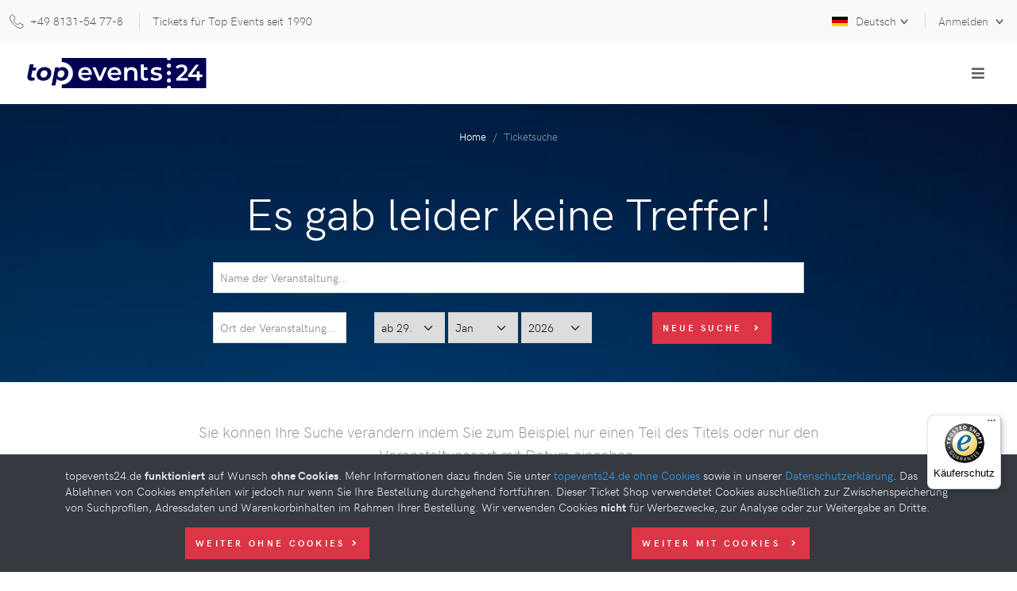

--- FILE ---
content_type: text/html; charset=utf-8
request_url: https://www.topevents24.de/tickets-karten/lazio_rom/
body_size: 35929
content:

<!DOCTYPE html>
	
<html lang="de">
<head><meta http-equiv="Content-Type" content="text/html; charset=utf-8" /><title>
	
Lazio Rom Tickets - Karten  | topevents24.de

</title>
<meta name="description" content="Karten f&uuml;r Lazio Rom und Tickets zu weiteren Top Events weltweit bei topevents24.de, Ihrem Ticketservice seit mehr als 30 Jahren." />
<meta itemprop="name" content="Eintrittskarten Tickets Kartenvorverkauf Ticketservice Konzertkarten">
<meta itemprop="description" content="topevents24.de, Ihr Ticket Service WELTWEIT f&uuml;r Kultur und Sport Events: Musicals, Konzerte, Opern, Revues, Formel-1 Rennen, Tennis-Turniere, Fu&szlig;ball-Spiele und mehr Top Events.">
<meta itemprop="image" content="https://www.topevents24.de/grafiken/logo_te24_2022.svg"/>

<meta property="og:site_name" content="topevents24.de"/> 
<meta property="og:locale" content="de_DE"/>
<meta property="fb:admins" content="100001761404451" />	
<meta property="og:image" content="https://www.topevents24.de/grafiken/logo_te24_2022.svg"/>

<meta property="og:title" content="Lazio Rom Tickets - Karten | topevents24.de"/> 
<meta property="og:url" content="https://www.topevents24.de/tickets-karten/lazio_rom/" />
<meta property="og:description" content="Karten f&uuml;r Lazio Rom und Tickets zu weiteren Top Events weltweit bei topevents24.de, Ihrem Ticketservice seit mehr als 30 Jahren." />
<link rel="canonical" href="https://www.topevents24.de/tickets-karten/lazio_rom/" />
<meta http-equiv="X-UA-Compatible" content="IE=edge">
<meta name="viewport" content="width=device-width, initial-scale=1">
<meta name="robots" content="all,follow">
<meta http-equiv="pragma" content="no cache" />
<meta http-equiv="cache-control" content="private" />
<!-- Price Slider Stylesheets -->
<link rel="stylesheet" href="/rx/vendor/nouislider/nouislider.css">
<!-- Google fonts - Playfair Display-->
<link rel="stylesheet" href="/fonts/playfair-display/stylesheet.css">
<link rel="stylesheet" href="/fonts/hkgrotesk/stylesheet.css">
<!-- owl carousel-->
<link rel="stylesheet" href="/rx/vendor/owl.carousel/assets/owl.carousel.css">
<!-- Lightbox -->
<link rel="stylesheet" href="/rx/vendor/glightbox/css/glightbox.min.css">
<!-- theme stylesheet-->
<link rel="stylesheet" href="/css/style.default.css" id="theme-stylesheet">
<!-- Custom stylesheet - for your changes-->
<link rel="stylesheet" href="/css/custom.css">
<!-- Favicon-->
<link rel="apple-touch-icon" sizes="180x180" href="/grafiken/favicons/apple-touch-icon.png">
<link rel="icon" type="image/png" sizes="32x32" href="/grafiken/favicons/favicon-32x32.png">
<link rel="icon" type="image/png" sizes="16x16" href="/grafiken/favicons/favicon-16x16.png">
<link rel="manifest" href="/grafiken/favicons/site.webmanifest">
<link rel="mask-icon" href="/grafiken/favicons/safari-pinned-tab.svg" color="#000055">
<meta name="msapplication-TileColor" content="#2b5797">
<meta name="theme-color" content="#ffffff">
<!-- Tweaks for older IEs--><!--[if lt IE 9]>
<script src="https://www.topevents24.de/rx/vendor/jsdelivr/html5shiv.min.js"></script>
<script src="https://www.topevents24.de/rx/vendor/jsdelivr/respond.min.js"></script><![endif]-->
<!-- Font Awesome CSS-->
<link rel="stylesheet" href="/fonts/fontawesome-free-5.1.0-web/css/solid.css" integrity="sha384-TbilV5Lbhlwdyc4RuIV/JhD8NR+BfMrvz4BL5QFa2we1hQu6wvREr3v6XSRfCTRp" crossorigin="anonymous">
<link rel="stylesheet" href="/fonts/fontawesome-free-5.1.0-web/css/regular.css" integrity="sha384-avJt9MoJH2rB4PKRsJRHZv7yiFZn8LrnXuzvmZoD3fh1aL6aM6s0BBcnCvBe6XSD" crossorigin="anonymous">
<link rel="stylesheet" href="/fonts/fontawesome-free-5.1.0-web/css/brands.css" integrity="sha384-7xAnn7Zm3QC1jFjVc1A6v/toepoG3JXboQYzbM0jrPzou9OFXm/fY6Z/XiIebl/k" crossorigin="anonymous">
<link rel="stylesheet" href="/fonts/fontawesome-free-5.1.0-web/css/fontawesome.css" integrity="sha384-ozJwkrqb90Oa3ZNb+yKFW2lToAWYdTiF1vt8JiH5ptTGHTGcN7qdoR1F95e0kYyG" crossorigin="anonymous">
<style>
.cookie-consent {
  position: fixed;
  bottom: 0px;
  width: 100%;
  max-height: 100%;
  color: #fff;
  line-height: 20px;
  padding-left: 10px;
  padding-right: 10px;
  z-index: 120;
  border-radius: 0px;
  display: flex;
  align-items: center;
  justify-content: center
}

.form-select-30 {
  width: 30%;
  padding: 0.6rem 2.25rem 0.6rem 0.75rem;
  font-size: 0.9rem;
  font-weight: 400;
  line-height: 1.5;
  color: #212529;
  background-30olor: #fff;
  background-image: url("data:image/svg+xml,%3csvg xmlns='http://www.w3.org/2000/svg' viewBox='0 0 16 16'%3e%3cpath fill='none' stroke='%23343a40' stroke-linecap='round' stroke-linejoin='round' stroke-width='2' d='M2 5l6 6 6-6'/%3e%3c/svg%3e");
  background-repeat: no-repeat;
  background-position: right 0.75rem center;
  background-size: 16px 12px;
  border: 1px solid #ced4da;
  border-radius: 0;
  -webkit-appearance: none;
  -moz-appearance: none;
  appearance: none;
}

.form-select-30:focus {
  border-30olor: #6d7a86;
  outline: 0;
  box-shadow: 0 0 0.4rem rgba(52, 58, 64, 0.4);
}

.form-select-30[multiple], .form-select-30[size]:not([size="1"]) {
  padding-right: 0.75rem;
  background-image: none;
}

.form-select-30:disabled {
  background-30olor: #e9ecef;
}

.form-select-30:-moz-focusring {
  color: transparent;
  text-shadow: 0 0 0 #212529;
} 
</style>
 
<style>
/* Zentriere die Ladeanimation */
.spinner-container {
  display: flex;
  justify-content: center;
  align-items: center;
  height: 10vh;
}
</style>
<script>
// JavaScript, um die Animation zu stoppen, sobald die Seite geladen ist
window.addEventListener('load', function() {
  var spinnerContainer = document.getElementById('spinner-container');
  spinnerContainer.style.display = 'none'; // Verstecke die Animation
});
</script></head>
<body onload="document.forms[0].elements[0].focus();">
    <form method="post" action="./?mode=search&amp;title=lazio_rom&amp;id2=" id="form1">
<div class="aspNetHidden">
<input type="hidden" name="__VIEWSTATE" id="__VIEWSTATE" value="VSdUQhqdEDoZaoq6btD91RMgGho1K80N5QoDJ5bONbX+Ljv/37AdQrfiHsu0dkdmaErehVshSx8gwNsisvXcGAFbILhqdYBjU11Dhpq0J7k=" />
</div>

<div class="aspNetHidden">

	<input type="hidden" name="__VIEWSTATEGENERATOR" id="__VIEWSTATEGENERATOR" value="D2E5C852" />
</div>
        <div>
            

<header class="header">
<!-- Top Bar-->
<div class="top-bar">
<div class="container-fluid">
<div class="row d-flex align-items-center">
<div class="col-sm-7 d-none d-sm-block">
<ul class="list-inline topbar-text mb-0">
<li class="list-inline-item pe-3 me-0">
<svg class="svg-icon me-2">
<use xlink:href="#calls-1"> </use>
</svg>+49 8131-54 77-8
</li>
<li class="list-inline-item px-3 border-start d-none d-lg-inline-block">Tickets f&uuml;r Top Events seit 1990</li>
</ul>
</div>
<div class="col-sm-5 d-flex justify-content-end">
<!-- Top Bar Dropdown-->
<!-- Language Dropdown-->

<div class="dropdown border-end px-3">
	
<a class="dropdown-toggle topbar-link" id="langsDropdown" href="https://www.topevents24.de/?lang=de" data-bs-toggle="dropdown" data-bs-display="static" aria-haspopup="true" aria-expanded="false"><img class="topbar-flag" src="/grafiken/rx-icons/flags/de.svg" alt="Deutsch">Deutsch</a>
	
<div class="dropdown-menu dropdown-menu-end dropdown-menu-animated" aria-labelledby="langsDropdown">
	
<a class="dropdown-item text-sm" href="https://www.topevents24.de/?lang=en"><img class="topbar-flag" src="/grafiken/rx-icons/flags/gb.svg" alt="Englisch">Englisch</a>
	
</div>
</div>

<!-- Login Dropdown-->
<div class="dropdown ps-3 ms-0"><a class="dropdown-toggle topbar-link" id="loginDropdown" href="#" data-bs-toggle="dropdown" data-bs-display="static" aria-haspopup="true" aria-expanded="false"> 
Anmelden
</a>
<div class="dropdown-menu dropdown-menu-end dropdown-menu-animated" aria-labelledby="loginDropdown">

<a class="dropdown-item text-sm" href="https://www.topevents24.de/logon/?mode=select&src=login"><i class="fas fa-angle-right text-xs align-middle mt-n1 me-2"> </i>Login f&uuml;r neue Bestellung</a>

<a class="dropdown-item text-sm" href="https://www.topevents24.de/orders/"><i class="fas fa-angle-right text-xs align-middle mt-n1 me-2"> </i>Meinen Bestellstatus abfragen</a>
<a class="dropdown-item text-sm" href="https://www.topevents24.de/logon/?src=checkpersdat"><i class="fas fa-angle-right text-xs align-middle mt-n1 me-2"> </i>Benutzerdaten aktualisieren</a>
<a class="dropdown-item text-sm" href="https://www.topevents24.de/logon/?mode=select&src=get_nr"><i class="fas fa-angle-right text-xs align-middle mt-n1 me-2"> </i>Kundennummer vergessen</a>
<!--<a class="dropdown-item text-sm" href="https://www.topevents24.de/kooperationspartner"><i class="fas fa-angle-right text-xs align-middle mt-n1 me-2"> </i>Kooperationspartner</a>-->
<!--<a class="dropdown-item text-sm" href="https://www.topevents24.de/r2/logon.asp?src=agenturen"><i class="fas fa-angle-right text-xs align-middle mt-n1 me-2"> </i>Agenturen</a>-->
</div>
</div>

</div>
</div>
</div>
</div>
<!-- Top Bar End-->
<!-- Navbar-->
<nav class="navbar navbar-expand-xxl navbar-sticky navbar-airy navbar-light bg-white bg-fixed-white">
<div class="container-fluid">
<!-- Navbar Header  --><a class="navbar-brand" href="https://www.topevents24.de/"><img src="/grafiken/logo_te24_2022.svg" width="200" id="logo" alt="Firmenlogo" border="0"></a>
<button class="navbar-toggler navbar-toggler-right" type="button" data-bs-toggle="collapse" data-bs-target="#navbarCollapse" aria-controls="navbarCollapse" aria-expanded="false" aria-label="Toggle navigation"><i class="fa fa-bars"></i></button>
<!-- Navbar Collapse -->
<div class="collapse navbar-collapse" id="navbarCollapse">
<ul class="navbar-nav mx-auto">

<li class=nav-item dropdown><a class=nav-link dropdown-toggle id=navbarDropdownMenuLink href=/ticketportal/konzerte/ data-bs-toggle=dropdown aria-haspopup=true aria-expanded=false>Konzerte</a><div class=dropdown-menu dropdown-menu-animated aria-labelledby=categoryDropdownMenuLink><a class=dropdown-item href=/ticketportal/rockpop/>Rock / Pop</a><a class=dropdown-item href=/ticketportal/schlager-jazz-blues/>Schlager / Jazz / Blues</a><a class=dropdown-item href=/ticketportal/klassik/>Klassik</a></div></li><li class=nav-item dropdown><a class=nav-link dropdown-toggle id=navbarDropdownMenuLink href=/ticketportal/shows/ data-bs-toggle=dropdown aria-haspopup=true aria-expanded=false>Shows</a><div class=dropdown-menu dropdown-menu-animated aria-labelledby=categoryDropdownMenuLink><a class=dropdown-item href=/ticketportal/musicals/>Musicals</a><a class=dropdown-item href=/ticketportal/revues/>Revues / Zirkus / Comedy</a></div></li><li class=nav-item dropdown><a class=nav-link dropdown-toggle id=navbarDropdownMenuLink href=/ticketportal/opern/ data-bs-toggle=dropdown aria-haspopup=true aria-expanded=false>Opern</a><div class=dropdown-menu dropdown-menu-animated aria-labelledby=categoryDropdownMenuLink><a class=dropdown-item href=/ticketportal/oper-operette-ballett/>Oper / Operette / Ballett</a><a class=dropdown-item href=/ticketportal/klassik/>Klassische Konzerte</a><a class=dropdown-item href=/opernkarten/>Top Opernh&auml;user</a></div></li><li class=nav-item><a class=nav-link href=/ticketportal/fussball/>Fu&szlig;ball</a></li><li class=nav-item dropdown><a class=nav-link dropdown-toggle id=navbarDropdownMenuLink href=/ticketportal/motorsport/ data-bs-toggle=dropdown aria-haspopup=true aria-expanded=false>Motorsport</a><div class=dropdown-menu dropdown-menu-animated aria-labelledby=categoryDropdownMenuLink><a class=dropdown-item href=/ticketportal/formel1/>Formel-1</a><a class=dropdown-item href=/ticketportal/24stundenrennen/>24 Stunden-Rennen</a></div></li><li class=nav-item><a class=nav-link href=/ticketportal/tennis/>Tennis</a></li><!-- Multi level dropdown    --><li class=nav-item dropdown><a class=nav-link dropdown-toggle id=navbarDropdownMenuLink href=# data-bs-toggle=dropdown aria-haspopup=true aria-expanded=false>Top Events</a><ul class=dropdown-menu dropdown-menu-animated aria-labelledby=navbarDropdownMenuLink><li class=dropdown-submenu><a class=dropdown-item dropdown-toggle id=navbarDropdownMenuLink2 href=# data-bs-toggle=dropdown aria-haspopup=true aria-expanded=false>Rock / Pop</a><ul class=dropdown-menu dropdown-menu-animated aria-labelledby=navbarDropdownMenuLink2></ul></li><li class=dropdown-submenu><a class=dropdown-item dropdown-toggle id=navbarDropdownMenuLink2 href=# data-bs-toggle=dropdown aria-haspopup=true aria-expanded=false>Schlager / Jazz / Blues</a><ul class=dropdown-menu dropdown-menu-animated aria-labelledby=navbarDropdownMenuLink2></ul></li><li class=dropdown-submenu><a class=dropdown-item dropdown-toggle id=navbarDropdownMenuLink2 href=# data-bs-toggle=dropdown aria-haspopup=true aria-expanded=false>Klassik</a><ul class=dropdown-menu dropdown-menu-animated aria-labelledby=navbarDropdownMenuLink2><li><a class=dropdown-item href=/tickets-karten/the_last_night_of_the_proms/>The Last Night of The Proms</a></li></ul></li><li class=dropdown-submenu><a class=dropdown-item dropdown-toggle id=navbarDropdownMenuLink2 href=# data-bs-toggle=dropdown aria-haspopup=true aria-expanded=false>Musicals</a><ul class=dropdown-menu dropdown-menu-animated aria-labelledby=navbarDropdownMenuLink2><li><a class=dropdown-item href=/tickets-karten/the_lion_king/>The Lion King</a></li><li><a class=dropdown-item href=/tickets-karten/mamma_mia!/>Mamma Mia!</a></li><li><a class=dropdown-item href=/tickets-karten/phantom_of_the_opera/>Phantom of the Opera</a></li></ul></li><li class=dropdown-submenu><a class=dropdown-item dropdown-toggle id=navbarDropdownMenuLink2 href=# data-bs-toggle=dropdown aria-haspopup=true aria-expanded=false>Revues / Zirkus / Comedy</a><ul class=dropdown-menu dropdown-menu-animated aria-labelledby=navbarDropdownMenuLink2></ul></li><li class=dropdown-submenu><a class=dropdown-item dropdown-toggle id=navbarDropdownMenuLink2 href=# data-bs-toggle=dropdown aria-haspopup=true aria-expanded=false>Oper / Operette / Ballett</a><ul class=dropdown-menu dropdown-menu-animated aria-labelledby=navbarDropdownMenuLink2><li><a class=dropdown-item href=/tickets-karten/carmen/>Carmen</a></li><li><a class=dropdown-item href=/tickets-karten/manon/>Manon</a></li><li><a class=dropdown-item href=/tickets-karten/tosca/>Tosca</a></li><li><a class=dropdown-item href=/tickets-karten/turandot/>Turandot</a></li><li><a class=dropdown-item href=/tickets-karten/simon_boccanegra/>Simon Boccanegra</a></li><li><a class=dropdown-item href=/tickets-karten/g&ouml;tterd&auml;mmerung/>G&ouml;tterd&auml;mmerung</a></li><li><a class=dropdown-item href=/tickets-karten/der_fliegende_holl&auml;nder/>Der Fliegende Holl&auml;nder</a></li><li><a class=dropdown-item href=/tickets-karten/die_zauberfl&ouml;te/>Die Zauberfl&ouml;te</a></li><li><a class=dropdown-item href=/tickets-karten/don_chisciotte/>Don Chisciotte</a></li><li><a class=dropdown-item href=/tickets-karten/anna_netrebko/>Anna Netrebko</a></li><li><a class=dropdown-item href=/tickets-karten/la_clemenza_di_tito/>La Clemenza di Tito</a></li><li><a class=dropdown-item href=/tickets-karten/cosi_fan_tutte/>Cosi fan tutte</a></li></ul></li><li class=dropdown-submenu><a class=dropdown-item dropdown-toggle id=navbarDropdownMenuLink2 href=# data-bs-toggle=dropdown aria-haspopup=true aria-expanded=false>Klassische Konzerte</a><ul class=dropdown-menu dropdown-menu-animated aria-labelledby=navbarDropdownMenuLink2><li><a class=dropdown-item href=/tickets-karten/the_last_night_of_the_proms/>The Last Night of The Proms</a></li></ul></li><li class=dropdown-submenu><a class=dropdown-item dropdown-toggle id=navbarDropdownMenuLink2 href=# data-bs-toggle=dropdown aria-haspopup=true aria-expanded=false>Opernkarten</a><ul class=dropdown-menu dropdown-menu-animated aria-labelledby=navbarDropdownMenuLink2><li><a class=dropdown-item href=/tickets-karten/opera_bastille/>Opera Bastille</a></li><li><a class=dropdown-item href=/tickets-karten/semperoper/>Semperoper</a></li><li><a class=dropdown-item href=/tickets-karten/metropolitan_opera/>Metropolitan Opera</a></li><li><a class=dropdown-item href=/tickets-karten/terme_di_caracalla/>Terme di Caracalla</a></li><li><a class=dropdown-item href=/tickets-karten/teatro_la_fenice/>Teatro La Fenice</a></li><li><a class=dropdown-item href=/tickets-karten/teatro_regio/>Teatro Regio</a></li><li><a class=dropdown-item href=/tickets-karten/teatro_alla_scala/>Teatro Alla Scala</a></li><li><a class=dropdown-item href=/tickets-karten/wiener_staatsoper/>Wiener Staatsoper</a></li><li><a class=dropdown-item href=/tickets-karten/teatro_dell_opera/>Teatro dell Opera</a></li><li><a class=dropdown-item href=/tickets-karten/teatro_regio_di_parma/>Teatro Regio di Parma</a></li><li><a class=dropdown-item href=/tickets-karten/teatro_san_carlo/>Teatro San Carlo</a></li><li><a class=dropdown-item href=/tickets-karten/arena_di_verona/>Arena di Verona</a></li><li><a class=dropdown-item href=/tickets-karten/arena_sferisterio/>Arena Sferisterio</a></li></ul></li><li class=dropdown-submenu><a class=dropdown-item dropdown-toggle id=navbarDropdownMenuLink2 href=# data-bs-toggle=dropdown aria-haspopup=true aria-expanded=false>Tennis</a><ul class=dropdown-menu dropdown-menu-animated aria-labelledby=navbarDropdownMenuLink2><li><a class=dropdown-item href=/tickets-karten/wimbledon/>Wimbledon</a></li></ul></li><li class=dropdown-submenu><a class=dropdown-item dropdown-toggle id=navbarDropdownMenuLink2 href=# data-bs-toggle=dropdown aria-haspopup=true aria-expanded=false>Sonstige Sportarten</a><ul class=dropdown-menu dropdown-menu-animated aria-labelledby=navbarDropdownMenuLink2></ul></li></ul></li><!-- Multi level dropdown end-->

</ul>
<div class="d-flex align-items-center justify-content-between justify-content-lg-end mt-1 mb-2 my-lg-0">
<!-- Search Button-->
<div class="nav-item navbar-icon-link" data-bs-toggle="search">
<svg class="svg-icon">
<use xlink:href="#search-1"> </use>
</svg>
</div>
<!-- User Not Logged - link to login page-->
<!--<div class="nav-item"><a class="navbar-icon-link" href="/login/">
<svg class="svg-icon">
<use xlink:href="#male-user-1"> </use>
</svg><span class="text-sm ms-2 ms-lg-0 text-uppercase text-sm fw-bold d-none d-sm-inline d-lg-none">Log in</span></a></div>-->
<!-- Cart Dropdown-->
<div class="nav-item dropdown"><a class="navbar-icon-link d-lg-none" href="/cart/?usid=590229333" title="Warenkorb ansehen">
<svg class="svg-icon me-10">
<use xlink:href="#cart-1"> </use>
</svg><span class="text-sm ms-2 ms-lg-0 text-uppercase text-sm fw-bold d-none d-sm-inline d-lg-none">Warenkorb ansehen</span></a>
<div class="d-none d-lg-block">		

<a class="navbar-icon-link" id="cartdetails" href="/cart/?usid=590229333" data-bs-target="#" data-bs-toggle="dropdown" aria-haspopup="true" aria-expanded="false">
<svg class="svg-icon">
<use xlink:href="#cart-1"> </use>
</svg>	
<div class="navbar-icon-link-badge me-10">
0
</div></a>
<div class="dropdown-menu dropdown-menu-animated dropdown-menu-end p-4" aria-labelledby="cartdetails">
<div class="navbar-cart-product-wrapper">
	
 </div>
	
<div>Ihr Warenkorb ist leer.</div>
	
</div>
</div>
</div>
</div>
</div>
</div>
</nav>
<!-- /Navbar -->
<!-- Bugfix Fullscreen search area -->
<form></form>
<!-- /Bugfix Fullscreen search area -->
<!-- Fullscreen search area-->
<div class="search-area-wrapper">
<div class="search-area d-flex align-items-center justify-content-center">
<div class="close-btn">
<svg class="svg-icon svg-icon-light w-3rem h-3rem">
<use xlink:href="#close-1"> </use>
</svg>
</div>
<form class="search-area-form" method="post" action="https://www.topevents24.de/tickets-karten">
<div class="mb-4 position-relative">
<input class="search-area-input" style="width: 100%" type="search" name="title" title="Bitte geben Sie den Namen oder den Ort des Events an." id="search" placeholder="Suche nach Titel, Ort, Spielst&auml;tte...">
<input type ="hidden" name="mode" value="search">			  
<input type ="hidden" name="sc" value="searchform">
<input type ="hidden" name="usid" value="590229333">
<input type ="hidden" name="id" value="5343">
<input type ="hidden" name="id2" value="">
<button class="search-area-button" type="submit">
<svg class="svg-icon">
 <use xlink:href="#search-1"> </use>
</svg>
</button>
</div>
</form>
</div>
</div>
<!-- /Fullscreen search area-->
</header>

        </div>
        <div>
            


          
<!-- Breadcrumbs + Hero-->
<section class="position-relative xpy-3 overflow-hidden">
<div class="item d-flex align-items-center"><img class="bg-image" src="/images/banner/rx/rx_ticketsuche.jpg" alt="Hintergrundbild">	
<div class="container overlay-content hero hero-page">
<!-- Breadcrumbs -->
<ol class="breadcrumb justify-content-center text-white">
<li class="breadcrumb-item"><a class="text-white" href="https://www.topevents24.de">Home</a></li>
<li class="breadcrumb-item active">Ticketsuche</li>
</ol>
<div class="hero-content pb-4 text-center">
<h1 class="text-white py-4 display-4">Es gab leider keine Treffer!</h1>

<form action="https://www.topevents24.de/tickets-karten/" method="post" name="searchform">
<div class="col-xl-8 offset-xl-2"><input class="p-2 form-control" type="text" name="title" id="title" placeholder="Name der Veranstaltung...">
<div class="row py-4 g-4">	
<div class="col-12 col-md-3 col-lg-3">								
<input class="p-2 form-control" type="text" name="place" id="place" placeholder="Ort der Veranstaltung...">
</div>
<div class="col-12 col-md-5 col-lg-5 d-flex-center">

<select id="von_date" name="begday" class="p-2 form-select-30">
			
<option value="1">ab 01.</option>
				
<option value="2">ab 02.</option>
				
<option value="3">ab 03.</option>
				
<option value="4">ab 04.</option>
				
<option value="5">ab 05.</option>
				
<option value="6">ab 06.</option>
				
<option value="7">ab 07.</option>
				
<option value="8">ab 08.</option>
				
<option value="9">ab 09.</option>
				
<option value="10">ab 10.</option>
				
<option value="11">ab 11.</option>
				
<option value="12">ab 12.</option>
				
<option value="13">ab 13.</option>
				
<option value="14">ab 14.</option>
				
<option value="15">ab 15.</option>
				
<option value="16">ab 16.</option>
				
<option value="17">ab 17.</option>
				
<option value="18">ab 18.</option>
				
<option value="19">ab 19.</option>
				
<option value="20">ab 20.</option>
				
<option value="21">ab 21.</option>
				
<option value="22">ab 22.</option>
				
<option value="23">ab 23.</option>
				
<option value="24">ab 24.</option>
				
<option value="25">ab 25.</option>
				
<option value="26">ab 26.</option>
				
<option value="27">ab 27.</option>
				
<option value="28">ab 28.</option>
				
<option value="29" selected>ab 29.</option>
				
<option value="30">ab 30.</option>
				
<option value="31">ab 31.</option>
				
</select>
<select id="von_date" name="begmonth" class="p-2 form-select-30">
			
<option value="1" selected>Jan</option>
				
<option value="2">Feb</option>
				
<option value="3">Mar</option>
				
<option value="4">Apr</option>
				
<option value="5">May</option>
				
<option value="6">Jun</option>
				
<option value="7">Jul</option>
				
<option value="8">Aug</option>
				
<option value="9">Sep</option>
				
<option value="10">Oct</option>
				
<option value="11">Nov</option>
				
<option value="12">Dec</option>
				
</select>
			
<select id="von_date" name="begyear" class="p-2 form-select-30">
			
<option value="2026" selected>2026</option>
				
<option value="2027">2027</option>
				
<option value="2028">2028</option>
				
<option value="2029">2029</option>
				
<option value="2030">2030</option>
				
<option value="2031">2031</option>
				
</select>
</div>
<div class="col-12 col-md-4 col-lg-4">
<button class="btn btn-danger" type="submit" onclick="return check()">
			Neue Suche
<i class="fa fa-angle-right ms-2"></i>
</button>
</div>
</div>
<input type="hidden" name="mode" value="search">			  
<input type="hidden" name="sc" value="searchform">
<input type="hidden" name="usid" value="590229333">
<input type="hidden" name="id2" value="">
			
</div>
</form>

</div>   
</div>
</div>	  
</section>
<section class="hero">
<!-- Hero Content-->
<div class="hero-content py-5 text-center">
<div class="col-xl-8 offset-xl-2">
	
<p class="lead text-muted">Sie k&ouml;nnen Ihre Suche ver&auml;ndern indem Sie zum Beispiel nur einen Teil des Titels oder nur den Veranstaltungsort mit Datum eingeben.<br>
Falls Sie sich der Schreibweise nicht sicher sind werfen Sie einen Blick in unseren <a href="/event-index/?letter=l">Event Index</a>. Dort finden Sie alle Events in unserem Programm nach dem Alphabet sortiert.</p>
<p><a href="javascript:history.go(-1)" class="btn btn-link"><i class="fa fa-chevron-left"></i> zur&uuml;ck</a></p>

</div>
		  
		
</div> <!-- Footer im Vollbildmodus-->

        </div>
        <div>
            
<footer class="main-footer">

<!-- Upper block - payment icons-->
<div class="py-5 fw-light bg-gray-100 text-dark-700 ">
<div class="container">
<div class="row align-items-start">
<div class="col-12">
<ul class="list-inline mb-0 mt-2 mt-md-0">
<li class="list-inline-item"><img class="ps-icon-footer" style="width: 80px;" src="/grafiken/rx-icons/payment-shipping/amex.svg" alt="Amercian Express-Icon"></li>
<li class="list-inline-item"><img class="ps-icon-footer" style="width: 80px;" src="/grafiken/rx-icons/payment-shipping/mastercard.svg" alt="Mastercard-Icon"></li>
<li class="list-inline-item"><img class="ps-icon-footer" style="width: 80px;" src="/grafiken/rx-icons/payment-shipping/visa.svg" alt="VISA-Icon"></li>
<li class="list-inline-item"><img class="ps-icon-footer" style="width: 80px;" src="/grafiken/rx-icons/payment-shipping/sofort-ueberweisung.svg" alt="Sofort&uuml;berweisung-Icon"></li>
<li class="list-inline-item"><img class="ps-icon-footer" style="width: 80px;" src="/grafiken/rx-icons/payment-shipping/paypal.svg" alt="Paypal-Icon"></li>
<li class="list-inline-item"><img class="ps-icon-footer" style="width: 80px;" src="/grafiken/rx-icons/payment-shipping/vorkasse.svg" alt="Vorkasse-Icon"></li>
</ul>
</div>
</div>
</div>
</div>
<!-- Main block - menus, subscribe form-->
<div class="py-4 bg-gray-800 text-gray-300">
<div class="container">
<div class="row">
<div class="col-lg-4 mb-5 mb-lg-0">
<p class="h6 text-uppercase text-light mb-3">Kontakt</p>
<p>Mo-Fr von 9:00-17:00 Uhr</p>
<div class="fw-bold text-uppercase text-lg text-light mb-3"><svg class="svg-icon me-2"><use xlink:href="#calls-1"> </use></svg><span class=""><a class="text-light" href="tel:+49813154778" title="topevents24.de Kundenservice anrufen">+49 8131-54 77-8</a></span></div>
<div><a class="text-gray-100" href="/kontakt/" title="Unser Formular f&uuml;r SSL-gesch&uuml;tzte Anfragen per E-Mail">Kontaktformular</a></div>
</div>
<div class="col-lg-2 col-md-6 mb-5 mb-lg-0">
<p class="h6 text-uppercase text-light mb-3">Shop-Service</p>
<ul class="list-unstyled">

<li> <a class="text-gray-100" href="https://www.topevents24.de/info/ticketversicherung/" title="Versichern Sie Ihre Eintrittskarten falls Sie im Falle von Krankheiten oder anderen Gr&uuml;nden nicht teilnehmen k&uuml;nnnen.">Ticketversicherung</a></li>
<li> <a class="text-gray-100" href="https://www.topevents24.de/info/hotels/" title="Finden Sie Ihre Unterkunft zum Veranstaltungsort hier &uuml;ber unseren Partner Booking.com.">Hotels</a></li>
<li> <a class="text-gray-100" href="https://www.topevents24.de/info/flug/" title="Finden Sie Ihren Flug zum Veranstaltungsort hier &uuml;ber unsere Buchungsmaschine."/>Fl&uuml;ge</a></li>
<li> <a class="text-gray-100" href="https://www.topevents24.de/faq/">Hilfe - FAQ</a></li>
<li> <a class="text-gray-100" href="https://www.topevents24.de/affiliate/admin/" target="_blank" title="Hier gelangen Sie zum Login oder zur Neu-Registrierung als Affiliate Advertiser von topevents24.de.">Affiliate-Partnerprogramm</a></li>
</ul>
</div>
<div class="col-lg-2 col-md-6 mb-5 mb-lg-0">
<p class="h6 text-uppercase text-light mb-3">Information</p>
<ul class="list-unstyled">
<li> <a class="text-gray-100" href="https://www.topevents24.de/about-us/">Wir &uuml;ber uns</a></li>
<li> <a class="text-gray-100" href="https://www.topevents24.de/bewertungen/">Bewertungen</a></li>
<li> <a class="text-gray-100" href="https://www.topevents24.de/geschaeftsbedingungen/">Gesch&auml;ftsbedingungen</a></li>
<li> <a class="text-gray-100" href="https://www.topevents24.de/impressum/">Impressum</a></li>
<li> <a class="text-gray-100" href="https://www.topevents24.de/datenschutz/">Datenschutz</a></li>
<li> <a class="text-gray-100" href="https://www.topevents24.de/zahlungsgebuehren/">Zahlungsgeb&uuml;hren</a></li>
<li> <a class="text-gray-100" href="https://www.topevents24.de/versandkosten/">Versandkosten</a></li>
<!--<ul class="list-inline">
<li class="list-inline-item"><a class="text-gray-100" href="#" target="_blank" title="facebook"><i class="fab fa-facebook text-primary-hover"></i> Facebook </a></li>
</ul>-->
</ul>
</div>
<div class="col-lg-4">
<div class="d-flex justify-content-between flex-column flex-lg-row">
<!--<div><a href="https://www.topevents24.de/sichere-kreditkartenzahlung/" title="Ihre Kreditkartendaten sind bei uns sicher. Erfahren Sie hier mehr."><img style="padding-top: 15px; padding-bottom: 20px;" src="/grafiken/rx-icons/usd/seal_120.png"></a></div>-->
<!--<div><a href="https://www.topevents24.de/haendlerbund/" title="H&auml;ndlerbund Mitglied"><img src="/grafiken/rx-icons/hb/logo150_1.png" alt="H&auml;ndlerbund Mitgliedschafts-Logo"></a>-->
<div><a href="https://www.topevents24.de/about-us/" title="Tickets f&uuml;r Top Events seit 1990"><img style="padding-top: 8px; padding-bottom: 20px; width: 114px" src="/grafiken/rx-icons/te24/Siegel 1990_05.svg" alt="Siegel"></a></div>
<div><a href="https://www.topevents24.de/trustedshops/" title="Trusted Shops gepr&uuml;fter Online Shop"><img style="padding-bottom: 20px; margin-left: -10px; width: 130px" src="/grafiken/rx-icons/trusted-shops/trustmark.png" alt="Trusted Shops Mitgliedschafts-Logo"></a></div>
</div>
</div>
</div>
</div>
</div>
<!-- Copyright section of the footer-->
<div class="py-4 fw-light bg-gray-800 text-gray-300">
<div class="container">
<div class="row align-items-center">
<div class="col-md-6 text-center text-md-start">
<p>
Diese Website kann Cookies verwenden. Bitte nehmen Sie weiter unten Ihre Einstellungen vor.
<p class="mb-md-0">&copy; 2026 topevents24.de. All rights reserved.</p>
</div>
<!--payment icons-->
</div>
</div>
</div>
</footer>
<!-- /Footer end-->
<div id="scrollTop"><i class="fa fa-long-arrow-alt-up"></i></div>

	
<div class="cookie-consent bg-gray-800 text-gray-300">
<div class="container py-2">
<div class="row">
<div class="col-12 pt-2">
	topevents24.de <strong>funktioniert</strong> auf Wunsch <strong>ohne Cookies</strong>. Mehr Informationen dazu finden Sie unter <a href="https://www.topevents24.de/topevents24-ohne-cookies/">topevents24.de ohne Cookies</a> sowie in unserer <a href="https://www.topevents24.de/datenschutz/">Datenschutzerkl&auml;rung</a>.
	
Das Ablehnen von Cookies empfehlen wir jedoch nur wenn Sie Ihre Bestellung durchgehend fortf&uuml;hren. 
Dieser Ticket Shop verwendetet Cookies auschlie&szlig;lich zur Zwischenspeicherung von Suchprofilen, Adressdaten und Warenkorbinhalten im Rahmen Ihrer Bestellung. 
Wir verwenden Cookies <strong>nicht</strong> f&uuml;r Werbezwecke, zur Analyse oder zur Weitergabe an Dritte.
	
</div>
<div class="col-12 row text-center">
<div class="col-12 col-sm-6 pt-3">
<form action="?mode=search&amp;title=lazio_rom&amp;idx=" method="post">
<button class="btn btn-danger text-truncate">Weiter ohne Cookies<i class="fa fa-angle-right ms-2"></i></button>

<input type="hidden" name="id2" value="dc">	


</form>
</div>
<div class="col-12 col-sm-6 pt-3">
<form action="?mode=search&amp;title=lazio_rom&amp;idx=" method="post">
<button class="btn btn-danger text-truncate">Weiter mit Cookies <i class="fa fa-angle-right ms-2"></i></button>
<input type="hidden" name="id2" value="ac">	

</form>
</div>
<div class="mb-2"></div>
</div>
</div>
</div>
</div>
	    <!-- JavaScript files-->
    <script>
      // ------------------------------------------------------- //
      //   Inject SVG Sprite -
      //   see more here
      //   https://css-tricks.com/ajaxing-svg-sprite/
      // ------------------------------------------------------ //
      function injectSvgSprite(path) {

          var ajax = new XMLHttpRequest();
          ajax.open("GET", path, true);
          ajax.send();
          ajax.onload = function(e) {
          var div = document.createElement("div");
          div.className = 'd-none';
          div.innerHTML = ajax.responseText;
          document.body.insertBefore(div, document.body.childNodes[0]);
          }
      }
      // this is set to Bootstrapious website as you cannot
      // inject local SVG sprite (using only 'icons/orion-svg-sprite.svg' path)
      // while using file:// protocol
      // pls don't forget to change to your domain :)
      injectSvgSprite('/vendor/bootstrapious/sell/1-2-0/icons/orion-svg-sprite.svg');

    </script>
    <!-- jQuery-->
    <script src="https://www.topevents24.de/rx/vendor/jquery/jquery.min.js"></script>
    <!-- Bootstrap JavaScript Bundle (Popper.js included)-->
    <script src="https://www.topevents24.de/rx/vendor/bootstrap/js/bootstrap.bundle.min.js"></script>
    <!-- Owl Carousel-->
    <script src="https://www.topevents24.de/rx/vendor/owl.carousel/owl.carousel.js"></script>
    <script src="https://www.topevents24.de/rx/vendor/owl.carousel2.thumbs/owl.carousel2.thumbs.min.js"></script>
    <!-- NoUI Slider (price slider)-->
    <script src="https://www.topevents24.de/rx/vendor/nouislider/nouislider.min.js"></script>
    <!-- Smooth scrolling-->
    <script src="https://www.topevents24.de/rx/vendor/smooth-scroll/smooth-scroll.polyfills.min.js"></script>
    <!-- Lightbox gallery-->
    <script src="https://www.topevents24.de/rx/vendor/glightbox/js/glightbox.min.js"> </script>
    <!-- Object Fit Images - Fallback for browsers that don't support object-fit-->
    <script src="https://www.topevents24.de/rx/vendor/object-fit-images/ofi.min.js"></script>
    <script>var basePath = ''</script>
    <script src="https://www.topevents24.de/rx/js/theme.js"></script>
<script type="text/javascript">
  (function () { 
    var _tsid = 'X9FB1051CC8C7E84AB9A65F4A958B0B68'; 
    _tsConfig = { 
      'yOffset': '50', /* offset from page bottom */
      'variant': 'default', /* default, reviews, custom, custom_reviews */
      'customElementId': '', /* required for variants custom and custom_reviews */
      'trustcardDirection': '', /* for custom variants: topRight, topLeft, bottomRight, bottomLeft */
      'customBadgeWidth': '', /* for custom variants: 40 - 90 (in pixels) */
      'customBadgeHeight': '', /* for custom variants: 40 - 90 (in pixels) */
      'disableResponsive': 'false', /* deactivate responsive behaviour */
      'disableTrustbadge': 'false' /* deactivate trustbadge */
    };
    var _ts = document.createElement('script');
    _ts.type = 'text/javascript'; 
    _ts.charset = 'utf-8'; 
    _ts.async = true; 
    _ts.src = '//widgets.trustedshops.com/js/' + _tsid + '.js'; 
    var __ts = document.getElementsByTagName('script')[0];
    __ts.parentNode.insertBefore(_ts, __ts);
  })();
</script>
        </div>
        <div>
            

        </div>
    </form>
</body>
</html>

--- FILE ---
content_type: text/css
request_url: https://www.topevents24.de/fonts/playfair-display/stylesheet.css
body_size: 558
content:
/* playfair-display-regular - latin */
@font-face {
  font-family: 'Playfair Display';
  font-style: normal;
  font-weight: 400;
  src: url('../fonts/playfair-display-v28-latin-regular.eot'); /* IE9 Compat Modes */
  src: local(''),
       url('../fonts/playfair-display-v28-latin-regular.eot?#iefix') format('embedded-opentype'), /* IE6-IE8 */
       url('../fonts/playfair-display-v28-latin-regular.woff2') format('woff2'), /* Super Modern Browsers */
       url('../fonts/playfair-display-v28-latin-regular.woff') format('woff'), /* Modern Browsers */
       url('../fonts/playfair-display-v28-latin-regular.ttf') format('truetype'), /* Safari, Android, iOS */
       url('../fonts/playfair-display-v28-latin-regular.svg#PlayfairDisplay') format('svg'); /* Legacy iOS */
}


--- FILE ---
content_type: text/css
request_url: https://www.topevents24.de/fonts/hkgrotesk/stylesheet.css
body_size: 540
content:
/*! Generated by Font Squirrel (https://www.fontsquirrel.com) on May 1, 2018 */



@font-face {
    font-family: 'HK Grotesk';
    src: url('hkgrotesk-bold-webfont.woff2') format('woff2'),
         url('hkgrotesk-bold-webfont.woff') format('woff');
    font-weight: bold;
    font-style: normal;

}

@font-face {
    font-family: 'HK Grotesk';
    src: url('hkgrotesk-light-webfont.woff2') format('woff2'),
         url('hkgrotesk-light-webfont.woff') format('woff');
    font-weight: 300;
    font-style: normal;

}

@font-face {
    font-family: 'HK Grotesk';
    src: url('hkgrotesk-regular-webfont.woff2') format('woff2'),
         url('hkgrotesk-regular-webfont.woff') format('woff');
    font-weight: normal;
    font-style: normal;

}

--- FILE ---
content_type: text/css
request_url: https://www.topevents24.de/css/custom.css
body_size: 5290
content:
/* rx styles */



.transback-gold {
	background: rgba(90,60,30,0.5);
}

* ===================================================
*     Eigene Icons
* ===================================================
*/
.ps-icon-footer {
  width: 80px !important;
  background: #fff;
}

* ===================================================
*     Shopping eventlist
* ===================================================
*/
.eventlist-header {
  text-transform: uppercase;
  letter-spacing: 0.2em;
  font-weight: bold;
  padding: 1.2rem 2rem;
  background: #f8f9fa;
}

.eventlist-body {
  padding: 0 0.3rem;
  background: #f8f9fa;  
}

.eventlist-footer {
  background: #f8f9fa;
  padding: 0 2rem;
}

.eventlist-footer .eventlist-item {
  padding: 1rem, 0.1rem;
}

.eventlist-item {
  padding-top: 1.5rem;
  padding-bottom: 1.5rem;
  padding-left: 0.5rem;
  border-bottom: 1px solid #e9ecef;
  background: #fff;
  margin-bottom: 0.2rem;
}

.eventlist-item:last-of-type {
  border-bottom: none;
}

.eventlist-item-img {
  max-width: 100px;
  margin-top: 8px;
}

.eventlist-title {
  margin-left: 1rem;
}

/* Shopping eventlist mediaquery -------------------------- */
@media (max-width: 991.98px) {
  .eventlist {
    overflow-x: auto;
  }
  .eventlist-wrapper {
    min-width: 992px;
  }
}

* ===================================================
*     Responsive Logo
* ===================================================
*/

#logo {
 width: 160px
}

@media (min-width: 576px) {
  #logo {
    width: 180px
  }
}

@media (min-width: 768px) {
  #logo {
    width: 200px
  }
}

@media (min-width: 992px) {
  #logo {
    width: 220px
  }
}

@media (min-width: 1200px) {
  #logo {
    width: 240px
  }
}


* ===================================================
*     Ordering Steps
* ===================================================
*/

.w-20 {
  width: 20% !important;
}

* ===================================================
*     Typo
* ===================================================
*/
#description {
  color: #868e96 !important;	
}

* ===================================================
*     Cookie-Banner
* ===================================================
*/

* ===================================================
*     Forms
* ===================================================
*/

.form-select-30 {
  width: 30%;
  padding: 0.6rem 2.25rem 0.6rem 0.75rem;
  font-size: 0.9rem;
  font-weight: 400;
  line-height: 1.5;
  color: #212529;
  background-30olor: #fff;
  background-image: url("data:image/svg+xml,%3csvg xmlns='http://www.w3.org/2000/svg' viewBox='0 0 16 16'%3e%3cpath fill='none' stroke='%23343a40' stroke-linecap='round' stroke-linejoin='round' stroke-width='2' d='M2 5l6 6 6-6'/%3e%3c/svg%3e");
  background-repeat: no-repeat;
  background-position: right 0.75rem center;
  background-size: 16px 12px;
  border: 1px solid #ced4da;
  border-radius: 0;
  -webkit-appearance: none;
  -moz-appearance: none;
  appearance: none;
}

.form-select-30:focus {
  border-30olor: #6d7a86;
  outline: 0;
  box-shadow: 0 0 0.4rem rgba(52, 58, 64, 0.4);
}

.form-select-30[multiple], .form-select-30[size]:not([size="1"]) {
  padding-right: 0.75rem;
  background-image: none;
}

.form-select-30:disabled {
  background-30olor: #e9ecef;
}

.form-select-30:-moz-focusring {
  color: transparent;
  text-shadow: 0 0 0 #212529;
}

* ===================================================
*     Kein Rahmen in Top-Navi bei Safari
* ===================================================
*/

.navbar-dark .dropdown-toggle::after,
.navbar-hover-dark:hover .dropdown-toggle::after,
.navbar-fixed-dark.fixed-top .dropdown-toggle::after {
  background: right center url("data:image/svg+xml;charset=utf8,%3Csvg xmlns='http://www.w3.org/2000/svg' viewBox='0 0 64 64' aria-labelledby='title' aria-describedby='desc' role='img' xmlns:xlink='http://www.w3.org/1999/xlink'%3E%3Ctitle%3EAngle Down%3C/title%3E%3Cdesc%3EA line styled icon from Orion Icon Library.%3C/desc%3E%3Cpath data-name='layer1' fill='none' stroke='rgba(255, 255, 255, 0.9)' stroke-miterlimit='10' stroke-width='5' d='M20 26l11.994 14L44 26' stroke-linejoin='round' stroke-linecap='round'%3E%3C/path%3E%3C/svg%3E") no-repeat;
  outline: 0 none !Important;
}

.navbar-light .navbar-nav .show > .nav-link,
.navbar-light .navbar-nav .active > .nav-link,
.navbar-light .navbar-nav .nav-link.show,
.navbar-light .navbar-nav .nav-link.active,
.navbar-hover-light:hover .navbar-nav .show > .nav-link,
.navbar-hover-light:hover .navbar-nav .active > .nav-link,
.navbar-hover-light:hover .navbar-nav .nav-link.show,
.navbar-hover-light:hover .navbar-nav .nav-link.active,
.navbar-fixed-light.fixed-top .navbar-nav .show > .nav-link,
.navbar-fixed-light.fixed-top .navbar-nav .active > .nav-link,
.navbar-fixed-light.fixed-top .navbar-nav .nav-link.show,
.navbar-fixed-light.fixed-top .navbar-nav .nav-link.active {
  outline: 0 none !Important;
  color: rgba(0, 0, 0, 0.95);
}

.nav-link {
  transition: all 0.2s ease-out;
  outline: 0 none !Important;  
}

* ===================================================
*     Fonts
* ===================================================
*/


.display-7 {
  font-size: calc(1.275rem + 1.5vw);
  font-weight: 400;
  line-height: 1.1;
}

.display-8 {
  font-size: calc(1.175rem + 1.5vw);
  font-weight: 400;
  line-height: 1.1;
}

--- FILE ---
content_type: image/svg+xml
request_url: https://www.topevents24.de/grafiken/rx-icons/payment-shipping/sofort-ueberweisung.svg
body_size: 26026
content:
<?xml version="1.0" encoding="UTF-8" standalone="no"?><!DOCTYPE svg PUBLIC "-//W3C//DTD SVG 1.1//EN" "http://www.w3.org/Graphics/SVG/1.1/DTD/svg11.dtd"><svg width="900px" height="600px" version="1.1" xmlns="http://www.w3.org/2000/svg" xmlns:xlink="http://www.w3.org/1999/xlink" xml:space="preserve" xmlns:serif="http://www.serif.com/" style="fill-rule:evenodd;clip-rule:evenodd;stroke-linejoin:round;stroke-miterlimit:2;"><g transform="matrix(1,0,0,1,-3995.89,-2405.87)"><g transform="matrix(1,0,0,1,3995.89,2405.87)"><rect id="Sofort" x="0" y="0" width="900" height="600" style="fill:none;"/><g id="Sofort1" serif:id="Sofort"><g transform="matrix(0.951058,0,0,0.951058,451.354,290)"><g transform="matrix(1,0,0,1,-408.646,-130.131)"><g id="layer1" transform="matrix(1,0,0,1,85.7884,-282.231)"><path id="path66" d="M186.202,287.231C175.16,287.231 164.453,289.769 154.395,294.505C140.033,301.307 127.005,312.651 116.37,327.704C109.462,337.476 103.547,348.804 98.917,361.473C90.186,385.388 90.283,404.786 99.21,417.569C104.271,424.795 114.792,433.428 136.184,433.452L136.266,433.452C175.234,433.452 204.323,407.91 222.745,357.534C227.611,344.206 234.031,319.33 222.298,302.544C215.21,292.397 203.086,287.248 186.202,287.231L186.202,287.231ZM421.329,287.231C410.295,287.231 399.579,289.769 389.53,294.505C375.16,301.307 362.142,312.651 351.507,327.704C344.59,337.476 338.681,348.804 334.051,361.473C325.312,385.388 325.418,404.786 334.352,417.569C339.405,424.795 349.919,433.428 371.327,433.452L371.393,433.452C410.369,433.452 439.466,407.91 457.872,357.534C462.754,344.206 469.158,319.33 457.432,302.544C450.337,292.397 438.213,287.248 421.329,287.231ZM61.055,289.257C48.232,289.257 35.774,289.256 24.61,294.919C13.454,300.582 3.6,311.917 -3.984,334.587C-5.627,339.461 -6.497,343.66 -6.611,347.305C-6.725,350.959 -6.09,354.067 -4.706,356.768C-2.998,360.064 -0.231,363.164 3.227,365.776C6.694,368.396 10.834,370.521 15.301,371.88C15.472,371.928 17.817,372.595 20.665,373.409C23.496,374.223 26.808,375.198 28.907,375.833C30.136,376.207 31.485,376.696 32.706,377.436C33.934,378.161 35.034,379.136 35.725,380.487C36.181,381.382 36.426,382.367 36.45,383.417C36.482,384.475 36.302,385.615 35.887,386.819C34.846,389.895 33.267,391.88 30.257,393.093C27.262,394.305 22.844,394.694 16.139,394.743L-67.558,394.743L-80.788,431.091L8.8,431.091C17.229,431.091 32.641,431.092 47.45,424.794C62.259,418.504 76.468,405.932 82.481,380.764C84.743,371.309 84.043,363.604 80.341,357.55C76.622,351.504 69.901,347.111 60.112,344.304C60.112,344.304 57.924,343.667 55.344,342.927C52.781,342.186 49.811,341.341 48.298,340.901C45.791,340.185 43.863,338.737 42.723,336.889C41.592,335.05 41.25,332.813 41.893,330.526C42.569,328.15 44.196,326.254 46.54,324.944C48.899,323.642 51.991,322.927 55.604,322.927L107.68,322.927C108.047,322.398 108.381,321.821 108.747,321.292C118.259,307.833 129.773,296.946 142.385,289.257L61.055,289.257ZM295.124,289.257C271.95,289.257 254.699,300.981 246.553,322.927L207.186,431.091L250.313,431.091L270.542,375.491L308.655,375.516L319.501,345.735L281.51,345.71L287.63,328.468C288.899,325.376 291.95,322.919 296.409,322.919C298.891,322.919 326.873,322.927 341.348,322.934C341.723,322.397 342.056,321.821 342.423,321.292C351.935,307.833 365.402,296.946 378.014,289.257L295.124,289.257L295.124,289.257ZM495.196,289.335L443.55,431.178L487.417,431.178L506.188,381.251C507.108,383.309 518.182,431.178 518.182,431.178L564.303,431.178C564.303,431.178 555.915,396.003 549.747,381.796C548.16,378.142 546.507,374.049 544.294,370.624C557.321,365.782 576.199,355.391 584.018,334.333C588.819,321.387 588.544,310.922 583.206,303.249C576.737,293.932 563.571,289.359 542.944,289.335L495.196,289.335ZM585.173,289.337C587.947,291.534 590.339,294.039 592.333,296.903C597.435,304.259 599.387,313 598.223,323.016L624.344,323.016L584.977,431.214L624.311,431.214L663.702,323.016L714.241,323.016L726.503,289.337L585.173,289.337ZM524.098,318.62L531.341,318.62C544.579,318.629 549.517,322.501 545.034,334.585C540.827,345.928 533.26,352.934 518.874,352.934L518.817,352.934L511.372,352.926L524.098,318.62L524.098,318.62ZM175.852,319.323L175.86,319.323C189.335,319.339 192.42,327.151 180.589,359.52L180.587,359.52C168.43,392.792 159.61,401.165 146.331,401.165L146.306,401.165C133.368,401.157 128.829,392.97 140.936,359.852C149.977,335.132 161.686,319.323 175.852,319.323L175.852,319.323ZM410.979,319.323L410.995,319.323C424.461,319.339 427.553,327.151 415.714,359.52C403.565,392.792 394.737,401.165 381.466,401.165L381.434,401.165C368.488,401.157 363.971,392.97 376.071,359.852C385.103,335.132 396.821,319.323 410.979,319.323L410.979,319.323Z" style="fill:rgb(238,127,0);fill-rule:nonzero;"/><path id="path98" d="M-38.138,446.122C-40.896,446.122 -42.964,446.626 -44.347,447.61C-45.722,448.619 -46.878,450.402 -47.814,452.981C-48.717,455.455 -48.854,457.171 -48.228,458.147C-47.601,459.132 -45.902,459.62 -43.103,459.62C-40.312,459.62 -38.228,459.116 -36.861,458.091C-35.494,457.073 -34.347,455.299 -33.427,452.761C-32.516,450.254 -32.361,448.53 -32.98,447.561C-33.582,446.601 -35.306,446.122 -38.138,446.122ZM-14.355,446.122C-17.154,446.122 -19.228,446.626 -20.587,447.61C-21.954,448.619 -23.101,450.402 -24.036,452.981C-24.931,455.455 -25.078,457.171 -24.476,458.147C-23.866,459.132 -22.173,459.62 -19.374,459.62C-16.583,459.62 -14.5,459.116 -13.109,458.091C-11.725,457.073 -10.571,455.299 -9.644,452.761C-8.732,450.254 -8.593,448.53 -9.22,447.561C-9.855,446.601 -11.564,446.122 -14.355,446.122ZM429.626,464.573C426.387,464.573 423.183,464.989 419.993,465.819C416.803,466.657 413.84,467.918 411.106,469.602C408.364,471.295 405.916,473.411 403.727,475.966C401.547,478.529 399.845,481.499 398.616,484.868C397.542,487.814 397.063,490.327 397.169,492.434C397.266,494.534 397.737,496.365 398.575,497.903C399.405,499.449 400.512,500.767 401.895,501.874C403.27,502.98 404.735,503.972 406.305,504.835C407.876,505.705 409.406,506.544 410.911,507.317C412.4,508.098 413.687,508.928 414.753,509.823C415.835,510.71 416.59,511.727 417.046,512.866C417.501,514.013 417.438,515.381 416.86,516.975C416.356,518.351 415.647,519.604 414.727,520.727C413.808,521.858 412.725,522.803 411.497,523.559C410.252,524.324 408.876,524.918 407.339,525.333C405.809,525.748 404.174,525.96 402.432,525.96C399.78,525.96 397.558,525.658 395.768,525.055C393.978,524.461 392.482,523.795 391.294,523.071C390.114,522.347 389.161,521.687 388.462,521.085C387.746,520.491 387.134,520.19 386.622,520.19C386.264,520.19 385.915,520.288 385.565,520.491C385.223,520.686 384.881,521.019 384.548,521.491C384.214,521.963 383.872,522.582 383.522,523.346C383.172,524.103 382.782,525.056 382.384,526.171C381.773,527.847 381.406,529.124 381.284,530.011C381.154,530.897 381.252,531.582 381.553,532.054C381.838,532.525 382.424,533.07 383.27,533.688C384.108,534.299 385.23,534.892 386.622,535.454C388.013,536.015 389.681,536.497 391.618,536.895C393.563,537.294 395.751,537.489 398.184,537.489C401.773,537.489 405.322,537.017 408.821,536.081C412.32,535.137 415.591,533.73 418.626,531.858C421.669,529.995 424.378,527.667 426.778,524.868C429.17,522.077 431.043,518.83 432.393,515.128C433.419,512.296 433.882,509.84 433.768,507.757C433.654,505.674 433.173,503.851 432.319,502.313C431.465,500.767 430.335,499.45 428.919,498.335C427.511,497.236 426.013,496.243 424.442,495.372C422.88,494.501 421.327,493.68 419.798,492.899C418.268,492.118 416.949,491.278 415.842,490.391C414.728,489.504 413.954,488.488 413.514,487.348C413.083,486.209 413.148,484.85 413.717,483.288C414.1,482.238 414.655,481.246 415.387,480.294C416.103,479.35 416.973,478.545 417.999,477.878C419.024,477.21 420.179,476.682 421.481,476.3C422.783,475.917 424.216,475.729 425.778,475.729C427.772,475.729 429.521,475.965 431.01,476.462C432.5,476.95 433.767,477.486 434.817,478.096C435.867,478.69 436.737,479.244 437.421,479.757C438.112,480.269 438.659,480.514 439.05,480.514C439.456,480.514 439.806,480.408 440.124,480.188C440.441,479.969 440.75,479.627 441.051,479.155C441.344,478.683 441.644,478.08 441.969,477.356C442.287,476.64 442.646,475.746 443.028,474.696C443.37,473.752 443.638,472.955 443.825,472.329C444.028,471.686 444.15,471.164 444.216,470.749C444.273,470.334 444.289,469.993 444.257,469.741C444.216,469.489 444.086,469.171 443.858,468.813C443.63,468.455 443.051,467.999 442.124,467.454C441.188,466.909 440.082,466.421 438.788,465.981C437.502,465.55 436.063,465.208 434.493,464.956C432.906,464.695 431.286,464.573 429.626,464.573L429.626,464.573ZM655.62,464.62C650.07,464.62 644.733,465.474 639.591,467.182C634.448,468.891 629.704,471.339 625.335,474.554C620.981,477.768 617.084,481.665 613.675,486.255C610.265,490.852 607.514,496.029 605.407,501.798C603.381,507.38 602.372,512.384 602.413,516.786C602.429,521.196 603.43,524.939 605.391,527.999C607.36,531.066 610.272,533.401 614.137,535.02C617.986,536.631 622.73,537.436 628.352,537.436C630.281,537.436 632.227,537.348 634.196,537.169C636.165,536.982 638.149,536.712 640.151,536.354C642.161,535.988 644.115,535.556 646.044,535.044C647.972,534.531 649.607,534.053 650.958,533.581C652.308,533.101 653.325,532.457 654.009,531.643C654.676,530.83 655.221,529.878 655.612,528.788L665.815,500.764C666.076,500.032 666.223,499.388 666.239,498.827C666.263,498.266 666.183,497.786 665.979,497.388C665.776,496.989 665.491,496.686 665.108,496.491C664.726,496.288 664.244,496.182 663.667,496.182L639.884,496.182C639.558,496.182 639.232,496.288 638.907,496.491C638.581,496.686 638.257,496.996 637.915,497.419C637.589,497.834 637.247,498.379 636.905,499.079C636.563,499.762 636.205,500.617 635.839,501.626C635.123,503.595 634.797,504.978 634.862,505.792C634.935,506.614 635.293,507.02 635.944,507.02L649.282,507.02L643.333,523.345C641.73,524.069 640.078,524.613 638.385,524.979C636.701,525.337 635.051,525.524 633.456,525.524C630.185,525.524 627.392,524.996 625.073,523.946C622.754,522.888 621.006,521.334 619.842,519.259C618.671,517.2 618.109,514.629 618.149,511.569C618.198,508.502 618.954,504.946 620.419,500.927C621.753,497.257 623.503,493.913 625.659,490.886C627.807,487.859 630.257,485.263 632.999,483.098C635.749,480.942 638.72,479.274 641.901,478.095C645.091,476.923 648.386,476.329 651.796,476.329C654.985,476.329 657.67,476.655 659.85,477.305C662.015,477.956 663.838,478.672 665.311,479.429C666.768,480.193 667.908,480.901 668.721,481.552C669.535,482.203 670.177,482.528 670.657,482.528C670.974,482.528 671.291,482.44 671.592,482.261C671.902,482.073 672.212,481.755 672.546,481.307C672.871,480.852 673.213,480.242 673.579,479.477C673.953,478.721 674.327,477.816 674.71,476.759C675.369,474.944 675.76,473.579 675.874,472.651C676.004,471.732 675.905,471.015 675.604,470.503C675.295,469.99 674.653,469.396 673.676,468.704C672.692,468.02 671.365,467.37 669.714,466.776C668.07,466.174 666.067,465.67 663.716,465.255C661.364,464.832 658.663,464.62 655.62,464.62ZM210.731,465.489C208.876,465.489 207.42,465.538 206.354,465.636C205.288,465.725 204.458,465.969 203.856,466.368C203.254,466.767 202.84,467.336 202.612,468.085C202.376,468.825 202.189,469.851 202.034,471.161L195.671,532.595C195.565,533.473 195.589,534.165 195.719,534.694C195.858,535.215 196.239,535.613 196.866,535.889C197.492,536.158 198.413,536.345 199.633,536.434C200.854,536.524 202.515,536.565 204.614,536.565C206.616,536.565 208.234,536.524 209.479,536.434C210.724,536.345 211.765,536.151 212.579,535.858C213.384,535.573 214.052,535.166 214.573,534.638C215.086,534.117 215.591,533.433 216.079,532.595L242.987,487.971L243.092,487.971L238.122,532.595C237.983,533.473 237.983,534.165 238.122,534.694C238.252,535.215 238.634,535.613 239.26,535.889C239.887,536.158 240.806,536.345 242.026,536.434C243.247,536.524 244.891,536.565 246.958,536.565C248.805,536.565 250.35,536.524 251.579,536.434C252.807,536.345 253.857,536.158 254.712,535.889C255.574,535.613 256.299,535.215 256.86,534.694C257.438,534.165 257.999,533.473 258.528,532.595L296.993,471.323C297.807,469.98 298.384,468.914 298.725,468.141C299.059,467.352 299.099,466.767 298.846,466.368C298.586,465.969 298.043,465.725 297.188,465.636C296.326,465.538 295.097,465.489 293.51,465.489C291.802,465.489 290.458,465.538 289.481,465.636C288.505,465.725 287.716,465.888 287.122,466.124C286.536,466.36 286.064,466.685 285.739,467.1C285.405,467.524 285.072,468.019 284.755,468.596L252.833,522.366L252.727,522.366L258.936,468.809C259.05,468.093 259.065,467.507 258.975,467.067C258.878,466.644 258.594,466.303 258.114,466.067C257.634,465.831 256.9,465.676 255.891,465.602C254.874,465.529 253.508,465.489 251.766,465.489C250.131,465.489 248.805,465.538 247.796,465.636C246.779,465.725 245.948,465.888 245.305,466.124C244.654,466.36 244.133,466.693 243.743,467.124C243.344,467.563 242.954,468.134 242.555,468.809L210.227,522.366L210.171,522.366L217.446,468.434C217.593,467.743 217.639,467.213 217.591,466.831C217.55,466.448 217.315,466.157 216.876,465.962C216.436,465.758 215.737,465.636 214.761,465.579C213.776,465.522 212.44,465.489 210.731,465.489L210.731,465.489ZM380.559,465.493C379.176,465.493 378.011,465.549 377.067,465.655C376.123,465.769 375.334,465.916 374.708,466.095C374.081,466.274 373.594,466.511 373.253,466.804C372.911,467.097 372.674,467.422 372.536,467.78L348.337,534.282C348.206,534.648 348.198,534.976 348.337,535.268C348.459,535.553 348.759,535.789 349.239,535.968C349.727,536.155 350.403,536.301 351.29,536.407C352.169,536.513 353.307,536.569 354.682,536.569C356.098,536.569 357.279,536.513 358.231,536.407C359.175,536.301 359.955,536.155 360.557,535.968C361.176,535.789 361.649,535.553 361.999,535.268C362.332,534.976 362.568,534.648 362.698,534.282L386.905,467.78C387.044,467.422 387.043,467.097 386.913,466.804C386.783,466.511 386.475,466.274 385.995,466.095C385.523,465.916 384.848,465.769 383.985,465.655C383.115,465.549 381.967,465.493 380.559,465.493L380.559,465.493ZM-54.82,465.495C-56.235,465.495 -57.414,465.553 -58.366,465.659C-59.31,465.773 -60.101,465.92 -60.728,466.099C-61.354,466.278 -61.834,466.513 -62.152,466.806C-62.477,467.09 -62.705,467.416 -62.843,467.782L-78.425,510.614C-80.061,515.114 -80.85,519.037 -80.784,522.39C-80.711,525.75 -79.882,528.548 -78.263,530.794C-76.652,533.048 -74.284,534.724 -71.167,535.831C-68.059,536.938 -64.283,537.491 -59.857,537.491C-55.137,537.491 -50.744,536.872 -46.667,535.644C-42.591,534.407 -38.888,532.618 -35.568,530.259C-32.24,527.907 -29.318,525.018 -26.812,521.601C-24.297,518.191 -22.255,514.333 -20.685,510.013L-5.314,467.782C-5.176,467.416 -5.176,467.09 -5.29,466.806C-5.396,466.513 -5.689,466.278 -6.169,466.099C-6.649,465.92 -7.307,465.773 -8.161,465.659C-9.008,465.553 -10.124,465.495 -11.507,465.495C-12.882,465.495 -14.053,465.553 -15.021,465.659C-15.981,465.773 -16.764,465.92 -17.382,466.099C-17.992,466.278 -18.455,466.513 -18.781,466.806C-19.106,467.09 -19.326,467.416 -19.464,467.782L-34.892,510.177C-35.787,512.642 -36.935,514.847 -38.302,516.792C-39.685,518.737 -41.232,520.362 -42.949,521.681C-44.665,523.007 -46.535,524.008 -48.57,524.708C-50.588,525.391 -52.728,525.741 -54.974,525.741C-57.195,525.741 -59.076,525.409 -60.63,524.733C-62.176,524.058 -63.348,523.056 -64.154,521.714C-64.951,520.371 -65.324,518.679 -65.267,516.62C-65.21,514.578 -64.673,512.154 -63.656,509.354L-48.521,467.782C-48.391,467.416 -48.391,467.09 -48.521,466.806C-48.651,466.513 -48.953,466.278 -49.433,466.099C-49.913,465.92 -50.588,465.773 -51.451,465.659C-52.321,465.553 -53.445,465.495 -54.82,465.495L-54.82,465.495ZM473.167,465.497C471.751,465.497 470.572,465.553 469.62,465.659C468.676,465.765 467.887,465.912 467.26,466.091C466.634,466.278 466.152,466.515 465.827,466.8C465.501,467.093 465.282,467.418 465.143,467.784L449.561,510.608C447.926,515.108 447.136,519.039 447.21,522.392C447.267,525.752 448.104,528.55 449.716,530.796C451.335,533.05 453.696,534.726 456.821,535.833C459.929,536.94 463.703,537.493 468.13,537.493C472.841,537.493 477.236,536.874 481.321,535.646C485.398,534.409 489.091,532.619 492.419,530.259C495.747,527.899 498.66,525.02 501.175,521.603C503.689,518.193 505.723,514.327 507.301,510.015L522.673,467.784C522.811,467.418 522.81,467.093 522.696,466.8C522.582,466.515 522.299,466.278 521.819,466.091C521.339,465.912 520.679,465.765 519.825,465.659C518.979,465.553 517.856,465.497 516.481,465.497C515.106,465.497 513.934,465.553 512.965,465.659C512.005,465.765 511.225,465.912 510.606,466.091C509.996,466.278 509.523,466.515 509.206,466.8C508.88,467.093 508.66,467.418 508.522,467.784L493.094,510.177C492.191,512.642 491.051,514.847 489.684,516.792C488.301,518.737 486.757,520.356 485.04,521.683C483.323,523.009 481.451,524.011 479.417,524.702C477.391,525.394 475.242,525.743 473.005,525.743C470.791,525.743 468.912,525.403 467.358,524.735C465.812,524.06 464.632,523.058 463.827,521.716C463.029,520.373 462.654,518.673 462.719,516.622C462.768,514.58 463.314,512.156 464.331,509.356L479.458,467.784C479.596,467.418 479.588,467.093 479.458,466.8C479.336,466.515 479.025,466.278 478.553,466.091C478.073,465.912 477.398,465.765 476.536,465.659C475.665,465.553 474.542,465.497 473.167,465.497L473.167,465.497ZM595.534,465.603C594.224,465.603 593.141,465.652 592.262,465.741C591.4,465.831 590.677,465.984 590.083,466.204C589.497,466.424 589.041,466.677 588.723,466.962C588.398,467.255 588.17,467.58 588.04,467.946L576.005,500.981C575.101,503.488 574.175,506.116 573.223,508.866C572.271,511.625 571.384,514.277 570.579,516.815L570.52,516.815C570.39,515.359 570.261,513.912 570.091,512.464C569.928,511.007 569.764,509.534 569.585,508.028C569.406,506.515 569.195,505.018 568.967,503.513C568.732,501.999 568.504,500.47 568.276,498.907L563.93,473.169C563.76,471.753 563.515,470.567 563.214,469.606C562.904,468.646 562.481,467.898 561.944,467.353C561.391,466.807 560.691,466.407 559.837,466.171C558.982,465.935 557.86,465.821 556.485,465.821L548.811,465.821C547.363,465.821 545.981,466.252 544.671,467.099C543.361,467.953 542.4,469.232 541.782,470.94L518.745,534.229C518.607,534.588 518.582,534.921 518.647,535.214C518.737,535.499 518.973,535.743 519.364,535.938C519.771,536.142 520.365,536.297 521.163,536.411C521.96,536.517 522.985,536.573 524.255,536.573C525.556,536.573 526.647,536.517 527.534,536.411C528.404,536.297 529.121,536.142 529.682,535.938C530.244,535.743 530.674,535.499 530.991,535.214C531.284,534.921 531.505,534.588 531.635,534.229L545.053,497.386C546.054,494.627 546.997,491.95 547.86,489.362C548.739,486.767 549.576,484.162 550.381,481.55L550.487,481.55C550.536,483.69 550.683,485.897 550.911,488.167C551.13,490.429 551.399,492.544 551.7,494.505L557.241,527.427C557.493,529.241 557.77,530.723 558.071,531.862C558.388,533.001 558.812,533.912 559.34,534.579C559.886,535.254 560.561,535.719 561.391,535.972C562.229,536.232 563.28,536.353 564.557,536.353L570.643,536.353C571.335,536.353 572.051,536.255 572.799,536.052C573.54,535.856 574.24,535.532 574.891,535.101C575.534,534.661 576.12,534.116 576.649,533.474C577.178,532.815 577.592,532.073 577.893,531.235L600.936,467.946C601.066,467.58 601.1,467.255 601.018,466.962C600.945,466.677 600.717,466.424 600.342,466.204C599.968,465.984 599.382,465.831 598.577,465.741C597.779,465.652 596.762,465.603 595.534,465.603L595.534,465.603ZM87.44,465.821C86.236,465.821 85.104,466.172 84.022,466.88C82.948,467.596 82.128,468.742 81.542,470.337L59.198,531.722C58.62,533.325 58.611,534.473 59.173,535.181C59.734,535.889 60.613,536.247 61.801,536.247L97.173,536.247C97.506,536.247 97.84,536.14 98.19,535.937C98.524,535.741 98.874,535.433 99.208,534.993C99.558,534.554 99.891,533.984 100.249,533.276C100.59,532.568 100.956,531.689 101.339,530.64C101.721,529.59 101.99,528.703 102.169,528.003C102.331,527.295 102.404,526.718 102.38,526.278C102.363,525.847 102.241,525.531 102.046,525.327C101.85,525.14 101.582,525.034 101.257,525.034L75.903,525.034L83.128,505.171L104.407,505.171C104.732,505.171 105.065,505.083 105.407,504.896C105.741,504.717 106.075,504.414 106.409,503.999C106.742,503.584 107.083,503.032 107.417,502.341C107.767,501.649 108.124,500.777 108.507,499.728C108.881,498.71 109.15,497.848 109.313,497.14C109.484,496.44 109.549,495.879 109.516,495.456C109.492,495.041 109.378,494.724 109.175,494.528C108.971,494.333 108.719,494.228 108.385,494.228L87.116,494.228L93.364,477.034L118.508,477.034C118.842,477.034 119.167,476.937 119.493,476.733C119.818,476.53 120.151,476.22 120.493,475.78C120.835,475.349 121.168,474.771 121.518,474.063C121.868,473.364 122.226,472.501 122.6,471.476C122.999,470.393 123.275,469.498 123.446,468.782C123.609,468.082 123.691,467.498 123.675,467.042C123.65,466.594 123.553,466.278 123.358,466.099C123.179,465.92 122.918,465.821 122.592,465.821L87.44,465.821L87.44,465.821ZM146.493,465.821C145.297,465.821 144.159,466.172 143.085,466.88C142.011,467.596 141.18,468.742 140.602,470.337L117.331,534.286C117.201,534.652 117.184,534.978 117.298,535.263C117.411,535.556 117.704,535.791 118.192,535.97C118.664,536.149 119.348,536.303 120.235,536.409C121.114,536.515 122.244,536.571 123.628,536.571C125.035,536.571 126.225,536.515 127.169,536.409C128.121,536.303 128.901,536.149 129.503,535.97C130.113,535.791 130.593,535.556 130.934,535.263C131.268,534.978 131.513,534.652 131.643,534.286L141.407,507.45L145.876,507.45C147.389,507.45 148.649,507.685 149.641,508.165C150.626,508.637 151.401,509.329 151.954,510.257C152.507,511.184 152.888,512.333 153.116,513.716C153.344,515.091 153.507,516.668 153.63,518.45L154.216,534.171C154.199,534.61 154.247,534.985 154.344,535.286C154.458,535.595 154.736,535.856 155.192,536.052C155.64,536.255 156.305,536.385 157.184,536.458C158.071,536.531 159.268,536.571 160.798,536.571C162.612,536.571 164.061,536.531 165.135,536.458C166.218,536.385 167.054,536.262 167.665,536.083C168.283,535.896 168.708,535.668 168.952,535.399C169.196,535.131 169.391,534.79 169.538,534.392C169.668,534.034 169.757,533.528 169.805,532.894C169.854,532.259 169.862,531.251 169.821,529.876L168.934,516.001C168.853,514.333 168.69,512.837 168.446,511.511C168.21,510.193 167.86,509.003 167.421,507.97C166.981,506.936 166.437,506.059 165.77,505.335C165.111,504.603 164.354,503.992 163.475,503.487C165.908,502.796 168.178,501.884 170.294,500.761C172.409,499.638 174.321,498.312 176.038,496.782C177.755,495.261 179.261,493.536 180.571,491.591C181.873,489.654 182.955,487.505 183.817,485.146C184.834,482.346 185.315,479.874 185.274,477.71C185.217,475.554 184.689,473.689 183.688,472.11C182.687,470.532 181.23,469.255 179.309,468.278C177.405,467.294 175.11,466.603 172.417,466.204C171.481,466.098 170.432,466.008 169.253,465.935C168.081,465.861 166.574,465.821 164.727,465.821L146.493,465.821L146.493,465.821ZM318.436,465.821C317.24,465.821 316.1,466.172 315.026,466.88C313.952,467.596 313.121,468.742 312.544,470.337L290.2,531.722C289.622,533.325 289.606,534.473 290.159,535.181C290.728,535.889 291.607,536.247 292.803,536.247L328.175,536.247C328.508,536.247 328.843,536.14 329.184,535.937C329.534,535.741 329.868,535.433 330.202,534.993C330.56,534.554 330.901,533.984 331.243,533.276C331.593,532.568 331.958,531.689 332.341,530.64L332.343,530.64C332.725,529.59 333,528.703 333.171,528.003C333.325,527.295 333.408,526.718 333.376,526.278C333.359,525.847 333.245,525.531 333.042,525.327C332.846,525.14 332.578,525.034 332.253,525.034L306.897,525.034L314.124,505.171L335.401,505.171C335.735,505.171 336.059,505.083 336.401,504.896C336.743,504.717 337.077,504.414 337.411,503.999C337.745,503.584 338.079,503.032 338.421,502.341C338.762,501.649 339.128,500.777 339.511,499.728C339.877,498.71 340.145,497.848 340.307,497.14C340.478,496.44 340.551,495.879 340.518,495.456C340.494,495.041 340.374,494.724 340.178,494.528C339.975,494.333 339.713,494.228 339.387,494.228L318.11,494.228L324.368,477.034L349.503,477.034C349.828,477.034 350.161,476.937 350.495,476.733C350.812,476.53 351.153,476.22 351.487,475.78C351.829,475.349 352.179,474.771 352.512,474.063C352.87,473.364 353.23,472.501 353.604,471.476C354.003,470.393 354.271,469.498 354.442,468.782C354.613,468.082 354.685,467.498 354.669,467.042C354.652,466.594 354.547,466.278 354.36,466.099C354.173,465.92 353.92,465.821 353.587,465.821L318.436,465.821ZM19.903,465.825C18.707,465.825 17.567,466.176 16.493,466.884C15.419,467.592 14.596,468.738 14.01,470.341L-8.333,531.726C-8.911,533.321 -8.928,534.469 -8.366,535.177C-7.805,535.885 -6.926,536.243 -5.73,536.243L12.995,536.243C15.818,536.243 18.455,536.072 20.88,535.722C23.313,535.38 25.671,534.842 27.966,534.118C30.26,533.394 32.458,532.468 34.557,531.345C36.657,530.222 38.586,528.879 40.376,527.325C42.158,525.763 43.76,523.955 45.192,521.929C46.624,519.895 47.796,517.634 48.708,515.128C49.578,512.736 50.002,510.57 49.977,508.65C49.945,506.729 49.569,505.054 48.837,503.622C48.104,502.19 47.063,501.018 45.704,500.107C44.345,499.203 42.743,498.56 40.88,498.202C42.645,497.625 44.313,496.859 45.876,495.915C47.438,494.971 48.854,493.882 50.139,492.653C51.417,491.417 52.547,490.049 53.532,488.544C54.517,487.039 55.314,485.436 55.94,483.728C57.055,480.684 57.47,478.03 57.202,475.784C56.933,473.53 56.038,471.667 54.524,470.202C53.011,468.729 50.887,467.632 48.153,466.907C45.427,466.183 41.905,465.825 37.592,465.825L19.903,465.825ZM25.801,476.542L33.036,476.542C35.249,476.542 36.942,476.745 38.122,477.144C39.302,477.542 40.188,478.112 40.79,478.86C41.392,479.601 41.701,480.536 41.725,481.659C41.75,482.79 41.513,484.052 41.001,485.468C40.537,486.745 39.894,487.942 39.081,489.089C38.259,490.228 37.292,491.229 36.161,492.083C35.038,492.937 33.768,493.605 32.36,494.093C30.944,494.581 29.21,494.833 27.135,494.833L19.145,494.833L25.801,476.542ZM152.579,476.757L158.999,476.757C160.634,476.757 161.897,476.823 162.784,476.929C163.671,477.035 164.435,477.18 165.094,477.351C167.251,478.018 168.568,479.132 169.04,480.735C169.512,482.33 169.317,484.291 168.479,486.61C167.918,488.132 167.17,489.517 166.21,490.745C165.258,491.982 164.101,493.048 162.766,493.935C161.424,494.822 159.911,495.505 158.202,496.001C156.501,496.489 154.638,496.733 152.604,496.733L145.313,496.733L152.579,476.757ZM15.337,505.282L23.825,505.282C26.437,505.282 28.47,505.517 29.934,505.989C31.391,506.461 32.499,507.128 33.239,507.999C33.963,508.87 34.369,509.952 34.442,511.237C34.524,512.523 34.265,513.981 33.671,515.616C33.101,517.187 32.32,518.57 31.319,519.782C30.302,520.995 29.154,522.012 27.86,522.825C26.566,523.647 25.159,524.258 23.645,524.681C22.132,525.104 20.383,525.298 18.397,525.298L8.055,525.298L15.337,505.282Z" style="fill:rgb(56,58,65);fill-rule:nonzero;"/></g></g></g></g></g></g></svg>

--- FILE ---
content_type: text/javascript
request_url: https://www.topevents24.de/rx/js/theme.js
body_size: 16108
content:
/**
 * Sell – Bootstrap 5 e-commerce template v. 2.0.0
 * Homepage: https://themes.getbootstrap.com/product/sell-bootstrap-4-e-commerce-template/
 * Copyright 2021, Bootstrapious - https://bootstrapious.com
 */

"use strict";

$(function () {
    // ------------------------------------------------------- //
    //   Multilevel dropdowns
    // ------------------------------------------------------ //

    $(".dropdown-menu [data-bs-toggle='dropdown']").on("click", function (event) {
        event.preventDefault();
        event.stopPropagation();

        // close other dropdowns
        $(this).parents(".dropdown-menu").first().find(".show").removeClass("show");
        $(this).parents(".dropdown-menu").first().find("[aria-expanded='true']").attr("aria-expanded", false);

        // mark these as open
        $(this).attr("aria-expanded", true);
        $(this).siblings(".dropdown-menu").toggleClass("show");

        // and close submenus when the main dropdown gets closed
        $(this)
            .parents(".nav-item.dropdown")
            .on("hidden.bs.dropdown", function (e) {
                $(".dropdown-submenu .show").removeClass("show");
                $(".dropdown-submenu [aria-expanded='true']").attr("aria-expanded", false);
            });
    });

    // ------------------------------------------------------- //
    //   Transparent navbar dropdowns
    //
    //   = do not make navbar
    //   transparent if dropdown's still open
    //   / make transparent again when dropdown's closed
    // ------------------------------------------------------ //

    var navbar = $(".navbar"),
        navbarCollapse = $(".navbar-collapse");

    $(".navbar.bg-transparent .dropdown").on("shown.bs.dropdown", function () {
        makeNavbarWhite();
    });

    $(".navbar.bg-transparent .dropdown").on("hidden.bs.dropdown", function () {
        // if we're not on mobile, make navbar transparent
        // after we close the dropdown

        if (!navbarCollapse.hasClass("show") && navbar.find(".dropdown-menu.show").length == 0) {
            makeNavbarTransparent();
            if (navbar.find(".dropdown.show").length > 0) {
            }
        }
    });

    $(".navbar.bg-transparent .navbar-collapse").on("show.bs.collapse", function () {
        makeNavbarWhite();
    });

    $(".navbar.bg-transparent .navbar-collapse").on("hide.bs.collapse", function () {
        makeNavbarTransparent();
    });

    function makeNavbarWhite() {
        navbar.addClass("was-transparent");
        if (navbar.hasClass("navbar-dark")) {
            navbar.addClass("was-navbar-dark");
            navbar.removeClass("navbar-dark");
        } else {
            navbar.addClass("was-navbar-light");
        }

        navbar.removeClass("bg-transparent");

        navbar.addClass("bg-white");
        navbar.addClass("navbar-light");
    }

    function makeNavbarTransparent() {
        navbar.removeClass("bg-white");
        navbar.removeClass("navbar-light");
        navbar.removeClass("was-transparent");

        navbar.addClass("bg-transparent");
        if (navbar.hasClass("was-navbar-dark")) {
            navbar.addClass("navbar-dark");
        } else {
            navbar.addClass("navbar-light");
        }
    }

    // ------------------------------------------------------- //
    //   Open & Close Fullscreen Navbar Menu
    // ------------------------------------------------------ //

    $(".navbar-collapse-fullscreen").on("show.bs.collapse", function () {
        $(document.body).addClass("overflow-hidden");
    });
    $(".navbar-collapse-fullscreen").on("hide.bs.collapse", function () {
        $(document.body).removeClass("overflow-hidden");
    });

    // ------------------------------------------------------- //
    //   Open & Close Search Panel
    // ------------------------------------------------------ //
    $('[data-bs-toggle="search"]').on("click", function () {
        $(".search-area-wrapper").show();
        $(".search-area-input").focus();
    });

    $(".search-area-wrapper .close-btn").on("click", function () {
        $(".search-area-wrapper").hide();
    });

    // ------------------------------------------------------- //
    //   GLightbox
    // ------------------------------------------------------ //

    const lightbox = GLightbox({
        touchNavigation: true,
        //loop: true,
        autoplayVideos: true,
    });

    // ------------------------------------------------------- //
    //   Image zoom
    // ------------------------------------------------------ //

    $('[data-bs-toggle="zoom"]').each(function () {
        $(this).zoom({
            url: $(this).attr("data-image"),
            duration: 0,
        });
    });

    // ------------------------------------------------------- //
    //   Make a sticky navbar on scrolling
    // ------------------------------------------------------ //
    $(window).scroll(function () {
        var body = $("body"),
            stickyNavbar = $("nav.navbar-sticky"),
            header = $(".header"),
            topbar = $(".top-bar");

        function makeItFixed(x) {
            if ($(window).scrollTop() > x) {
                stickyNavbar.addClass("fixed-top");
                if (!header.hasClass("header-absolute")) {
                    body.css("padding-top", stickyNavbar.outerHeight());
                    body.data("smooth-scroll-offset", stickyNavbar.outerHeight());
                }
            } else {
                stickyNavbar.removeClass("fixed-top");
                body.css("padding-top", "0");
            }
        }

        // if .top-bar exists, affix the navbar when we scroll past .top-bar
        // else affix it immediately
        if (stickyNavbar.length > 0 && topbar.length > 0) {
            makeItFixed(topbar.outerHeight());
        } else if (stickyNavbar.length > 0) {
            makeItFixed(0);
        }
    });

    // ------------------------------------------------------- //
    //   Increase/Decrease product amount
    // ------------------------------------------------------ //

    $(".btn-items-decrease").on("click", function () {
        var input = $(this).siblings(".input-items");
        if (parseInt(input.val(), 10) >= 1) {
            input.val(parseInt(input.val(), 10) - 1);
        }
    });

    $(".btn-items-increase").on("click", function () {
        var input = $(this).siblings(".input-items");
        input.val(parseInt(input.val(), 10) + 1);
    });

    // ------------------------------------------------------- //
    //   Scroll to top button
    // ------------------------------------------------------ //

    $(window).on("scroll", function () {
        if ($(window).scrollTop() >= 1500) {
            $("#scrollTop").fadeIn();
        } else {
            $("#scrollTop").fadeOut();
        }
    });

    $("#scrollTop").on("click", function () {
        $("html, body").animate(
            {
                scrollTop: 0,
            },
            1000
        );
    });

    // ------------------------------------------------------- //
    //    Colour form control
    // ------------------------------------------------------ //

    $(".btn-colour").on("click", function (e) {
        var button = $(this);

        if (button.attr("data-allow-multiple") === undefined) {
            button.parents(".colours-wrapper").find(".btn-colour").removeClass("active");
        }

        button.toggleClass("active");
    });

    // ------------------------------------------------------- //
    //  Button-style form labels used in detail.html
    // ------------------------------------------------------ //

    $(".detail-option-btn-label").on("click", function () {
        var button = $(this);

        button.parents(".detail-option").find(".detail-option-btn-label").removeClass("active");

        button.toggleClass("active");
    });

    // ------------------------------------------------------- //
    //   Circle Slider
    // ------------------------------------------------------ //
    var circleSlider = $(".circle-slider");
    circleSlider
        .on({
            "initialized.owl.carousel": function () {
                // we add ..mh-full-screen to the parent section to avoid items below the carousel jumping before the carousel loads
                circleSlider.parents("section").removeClass("mh-full-screen");
            },
        })
        .owlCarousel({
            loop: true,
            margin: 0,
            smartSpeed: 500,
            responsiveClass: true,
            navText: [
                '<img src="' + basePath + 'img/prev-dark.svg" alt="" width="50">',
                '<img src="' + basePath + 'img/next-dark.svg" alt="" width="50">',
            ],
            responsive: {
                0: {
                    items: 1,
                    nav: false,
                    dots: true,
                },
                600: {
                    items: 1,
                    nav: false,
                    dots: true,
                },
                1120: {
                    items: 1,
                    dots: false,
                    nav: true,
                },
            },
            onRefresh: function () {
                circleSlider.find(".item").height("");
            },
            onRefreshed: function () {
                var maxHeight = 0;
                var items = circleSlider.find(".item");
                items.each(function () {
                    var itemHeight = $(this).outerHeight();
                    if (itemHeight > maxHeight) {
                        maxHeight = itemHeight;
                    }
                });
                items.height(maxHeight);
            },
        });
    // ------------------------------------------------------- //
    //   Home Slider
    // ------------------------------------------------------ //
    var homeSlider = $(".home-slider");
    homeSlider.owlCarousel({
        loop: true,
        margin: 0,
        smartSpeed: 500,
        responsiveClass: true,
        navText: [
            '<img src="' + basePath + 'img/prev.svg" alt="" width="50">',
            '<img src="' + basePath + 'img/next.svg" alt="" width="50">',
        ],
        responsive: {
            0: {
                items: 1,
                nav: false,
                dots: true,
            },
            600: {
                items: 1,
                nav: false,
                dots: true,
            },
            1120: {
                items: 1,
                dots: false,
                nav: true,
            },
        },
        onRefresh: function () {
            homeSlider.find(".item").height("");
        },
        onRefreshed: function () {
            var maxHeight = 0;
            var items = homeSlider.find(".item");
            items.each(function () {
                var itemHeight = $(this).height();
                if (itemHeight > maxHeight) {
                    maxHeight = itemHeight;
                }
            });
            items.height(maxHeight);
        },
    });

    // ------------------------------------------------------- //
    //   Home Full Slider
    // ------------------------------------------------------ //

    var homeFullSlider = $(".home-full-slider");
    homeFullSlider.owlCarousel({
        loop: true,
        margin: 0,
        smartSpeed: 500,
        responsiveClass: true,
        navText: [
            '<img src="' + basePath + 'img/prev.svg" alt="" width="50">',
            '<img src="' + basePath + 'img/next.svg" alt="" width="50">',
        ],
        responsive: {
            0: {
                items: 1,
                nav: false,
                dots: true,
            },
            600: {
                items: 1,
                nav: false,
                dots: true,
            },
            1120: {
                items: 1,
                dots: false,
                nav: true,
            },
        },
        onRefresh: function () {
            homeFullSlider.find(".item").height("");
        },
        onRefreshed: function () {
            var maxHeight = 0;
            var items = homeFullSlider.find(".item");
            items.each(function () {
                var itemHeight = $(this).height();
                if (itemHeight > maxHeight) {
                    maxHeight = itemHeight;
                }
            });
            items.height(maxHeight);
        },
    });

    // ------------------------------------------------------- //
    //   Product Slider
    // ------------------------------------------------------ //
    $(".product-slider").owlCarousel({
        loop: false,
        margin: 0,
        nav: false,
        dots: true,
        navText: [
            '<img src="' + basePath + 'img/prev.svg" alt="" width="50">',
            '<img src="' + basePath + 'img/next.svg" alt="" width="50">',
        ],
        smartSpeed: 400,
        responsiveClass: true,
        responsive: {
            0: {
                items: 1,
            },
            600: {
                items: 2,
            },
            1000: {
                items: 5,
            },
        },
    });

    // ------------------------------------------------------- //
    // Detail Carousel with thumbs
    // ------------------------------------------------------ //
    $(".detail-slider").owlCarousel({
        loop: true,
        items: 1,
        thumbs: true,
        thumbsPrerendered: true,
        responsiveClass: true,
        responsive: {
            0: {
                items: 1,
                dots: true,
            },
            768: {
                items: 1,
                dots: false,
            },
        },
    });

    // ------------------------------------------------------- //
    // Detail Full Carousel
    // ------------------------------------------------------ //
    $(".detail-full").owlCarousel({
        loop: true,
        items: 1,
        dots: true,
        responsiveClass: false,
    });

    // ------------------------------------------------------- //
    // Brands Slider
    // ------------------------------------------------------ -//

    var brandsSlider = $(".brands-slider");
    brandsSlider.owlCarousel({
        loop: true,
        margin: 20,
        dots: true,
        nav: false,
        smartSpeed: 400,
        responsiveClass: true,
        responsive: {
            0: {
                items: 2,
            },
            600: {
                items: 3,
            },
            1000: {
                items: 6,
                loop: false,
            },
        },
        onRefresh: function () {
            brandsSlider.find(".item").height("");
        },
        onRefreshed: function () {
            var maxHeight = 0;
            var items = brandsSlider.find(".item");
            items.each(function () {
                var itemHeight = $(this).height();
                if (itemHeight > maxHeight) {
                    maxHeight = itemHeight;
                }
            });
            if (maxHeight > 0) {
                items.height(maxHeight);
            }
        },
    });

    // ------------------------------------------------------- //
    //   Bootstrap tooltips
    // ------------------------------------------------------- //

    $('[data-bs-toggle="tooltip"]').tooltip();

    // ------------------------------------------------------- //
    //   Smooth Scroll
    // ------------------------------------------------------- //

    var smoothScroll = new SmoothScroll("a[data-smooth-scroll]", {
        offset: 80,
    });

    // ------------------------------------------------------- //
    //   Object Fit Images
    // ------------------------------------------------------- //

    objectFitImages();
});


--- FILE ---
content_type: image/svg+xml
request_url: https://www.topevents24.de/grafiken/rx-icons/payment-shipping/vorkasse.svg
body_size: 6371
content:
<?xml version="1.0" encoding="UTF-8" standalone="no"?><!DOCTYPE svg PUBLIC "-//W3C//DTD SVG 1.1//EN" "http://www.w3.org/Graphics/SVG/1.1/DTD/svg11.dtd"><svg width="900px" height="600px" version="1.1" xmlns="http://www.w3.org/2000/svg" xmlns:xlink="http://www.w3.org/1999/xlink" xml:space="preserve" xmlns:serif="http://www.serif.com/" style="fill-rule:evenodd;clip-rule:evenodd;stroke-linejoin:round;stroke-miterlimit:2;"><g transform="matrix(1,0,0,1,-5993.83,-2405.87)"><g transform="matrix(1,0,0,1,5993.83,2405.87)"><rect id="Vorkasse" x="0" y="0" width="900" height="600" style="fill:none;"/><g id="Vorkasse1" serif:id="Vorkasse"><g transform="matrix(0.876486,0,0,1.1,-5197.93,-2664.45)"><path d="M6893.83,2635.87C6893.83,2608.27 6865.71,2585.87 6831.08,2585.87L6056.58,2585.87C6021.95,2585.87 5993.83,2608.27 5993.83,2635.87L5993.83,2735.87C5993.83,2763.46 6021.95,2785.87 6056.58,2785.87L6831.08,2785.87C6865.71,2785.87 6893.83,2763.46 6893.83,2735.87L6893.83,2635.87Z" style="fill:rgb(201,175,110);"/></g><g transform="matrix(1,0,0,1,-6390.51,-655.674)"><g transform="matrix(169,0,0,169,6476.08,1000.92)"><path d="M0.261,-0.146C0.287,-0.218 0.305,-0.264 0.315,-0.284L0.526,-0.714L0.68,-0.714L0.315,-0L0.152,-0L0.09,-0.714L0.234,-0.714L0.259,-0.284C0.26,-0.27 0.261,-0.248 0.261,-0.219C0.26,-0.186 0.259,-0.161 0.258,-0.146L0.261,-0.146Z" style="fill:white;fill-rule:nonzero;"/></g><g transform="matrix(169,0,0,169,6572.38,1000.92)"><path d="M0.393,-0.34C0.393,-0.404 0.37,-0.436 0.323,-0.436C0.299,-0.436 0.277,-0.426 0.258,-0.406C0.238,-0.386 0.222,-0.357 0.21,-0.319C0.198,-0.28 0.192,-0.241 0.192,-0.2C0.192,-0.14 0.216,-0.11 0.265,-0.11C0.29,-0.11 0.312,-0.12 0.331,-0.14C0.351,-0.16 0.366,-0.188 0.377,-0.223C0.388,-0.259 0.393,-0.298 0.393,-0.34ZM0.541,-0.34C0.541,-0.271 0.53,-0.21 0.507,-0.157C0.484,-0.104 0.451,-0.063 0.407,-0.034C0.364,-0.005 0.313,0.01 0.253,0.01C0.189,0.01 0.139,-0.009 0.101,-0.048C0.063,-0.086 0.044,-0.137 0.044,-0.2C0.044,-0.27 0.056,-0.331 0.079,-0.385C0.102,-0.44 0.136,-0.482 0.18,-0.511C0.224,-0.541 0.275,-0.556 0.334,-0.556C0.398,-0.556 0.448,-0.537 0.485,-0.499C0.522,-0.46 0.541,-0.407 0.541,-0.34Z" style="fill:white;fill-rule:nonzero;"/></g><g transform="matrix(169,0,0,169,6671.23,1000.92)"><path d="M0.411,-0.556C0.43,-0.556 0.446,-0.554 0.458,-0.551L0.426,-0.409C0.411,-0.414 0.395,-0.417 0.377,-0.417C0.339,-0.417 0.306,-0.402 0.278,-0.372C0.249,-0.343 0.229,-0.3 0.217,-0.244L0.165,-0L0.018,-0L0.134,-0.546L0.246,-0.546L0.236,-0.445L0.239,-0.445C0.287,-0.519 0.344,-0.556 0.411,-0.556Z" style="fill:white;fill-rule:nonzero;"/></g><g transform="matrix(169,0,0,169,6742.37,1000.92)"><path d="M0.449,-0.546L0.617,-0.546L0.374,-0.3L0.513,-0L0.349,-0L0.26,-0.205L0.201,-0.17L0.165,-0L0.018,-0L0.179,-0.76L0.326,-0.76L0.254,-0.421C0.251,-0.408 0.247,-0.389 0.24,-0.364L0.226,-0.314L0.228,-0.314L0.449,-0.546Z" style="fill:white;fill-rule:nonzero;"/></g><g transform="matrix(169,0,0,169,6838.34,1000.92)"><path d="M0.198,0.01C0.15,0.01 0.113,-0.008 0.085,-0.042C0.058,-0.077 0.044,-0.125 0.044,-0.188C0.044,-0.252 0.056,-0.314 0.079,-0.372C0.103,-0.431 0.133,-0.476 0.171,-0.508C0.209,-0.54 0.251,-0.556 0.297,-0.556C0.328,-0.556 0.356,-0.549 0.379,-0.536C0.402,-0.522 0.419,-0.502 0.432,-0.476L0.436,-0.476L0.464,-0.546L0.577,-0.546L0.461,-0L0.349,-0L0.356,-0.071L0.354,-0.071C0.31,-0.017 0.258,0.01 0.198,0.01ZM0.256,-0.109C0.278,-0.109 0.3,-0.12 0.321,-0.142C0.342,-0.163 0.358,-0.193 0.371,-0.23C0.384,-0.267 0.39,-0.31 0.39,-0.357C0.39,-0.38 0.384,-0.399 0.371,-0.414C0.359,-0.429 0.342,-0.437 0.322,-0.437C0.3,-0.437 0.279,-0.425 0.259,-0.402C0.239,-0.378 0.223,-0.347 0.211,-0.309C0.199,-0.271 0.193,-0.233 0.193,-0.195C0.193,-0.166 0.198,-0.145 0.209,-0.13C0.22,-0.116 0.236,-0.109 0.256,-0.109Z" style="fill:white;fill-rule:nonzero;"/></g><g transform="matrix(169,0,0,169,6938.76,1000.92)"><path d="M0.405,-0.18C0.405,-0.119 0.385,-0.072 0.344,-0.039C0.303,-0.007 0.247,0.01 0.175,0.01C0.14,0.01 0.11,0.007 0.084,0.002C0.058,-0.002 0.034,-0.011 0.011,-0.022L0.011,-0.143C0.062,-0.114 0.114,-0.099 0.167,-0.099C0.193,-0.099 0.214,-0.104 0.231,-0.115C0.248,-0.126 0.256,-0.14 0.256,-0.158C0.256,-0.172 0.25,-0.185 0.238,-0.196C0.226,-0.207 0.204,-0.221 0.174,-0.238C0.134,-0.26 0.107,-0.282 0.091,-0.304C0.076,-0.326 0.068,-0.352 0.068,-0.382C0.068,-0.437 0.086,-0.48 0.122,-0.51C0.158,-0.541 0.209,-0.556 0.276,-0.556C0.341,-0.556 0.4,-0.541 0.453,-0.51L0.405,-0.405C0.359,-0.432 0.317,-0.446 0.279,-0.446C0.26,-0.446 0.245,-0.442 0.234,-0.433C0.222,-0.425 0.217,-0.414 0.217,-0.4C0.217,-0.387 0.222,-0.376 0.232,-0.366C0.243,-0.357 0.262,-0.345 0.291,-0.33C0.331,-0.31 0.36,-0.287 0.378,-0.263C0.396,-0.239 0.405,-0.211 0.405,-0.18Z" style="fill:white;fill-rule:nonzero;"/></g><g transform="matrix(169,0,0,169,7018.72,1000.92)"><path d="M0.405,-0.18C0.405,-0.119 0.385,-0.072 0.344,-0.039C0.303,-0.007 0.247,0.01 0.175,0.01C0.14,0.01 0.11,0.007 0.084,0.002C0.058,-0.002 0.034,-0.011 0.011,-0.022L0.011,-0.143C0.062,-0.114 0.114,-0.099 0.167,-0.099C0.193,-0.099 0.214,-0.104 0.231,-0.115C0.248,-0.126 0.256,-0.14 0.256,-0.158C0.256,-0.172 0.25,-0.185 0.238,-0.196C0.226,-0.207 0.204,-0.221 0.174,-0.238C0.134,-0.26 0.107,-0.282 0.091,-0.304C0.076,-0.326 0.068,-0.352 0.068,-0.382C0.068,-0.437 0.086,-0.48 0.122,-0.51C0.158,-0.541 0.209,-0.556 0.276,-0.556C0.341,-0.556 0.4,-0.541 0.453,-0.51L0.405,-0.405C0.359,-0.432 0.317,-0.446 0.279,-0.446C0.26,-0.446 0.245,-0.442 0.234,-0.433C0.222,-0.425 0.217,-0.414 0.217,-0.4C0.217,-0.387 0.222,-0.376 0.232,-0.366C0.243,-0.357 0.262,-0.345 0.291,-0.33C0.331,-0.31 0.36,-0.287 0.378,-0.263C0.396,-0.239 0.405,-0.211 0.405,-0.18Z" style="fill:white;fill-rule:nonzero;"/></g><g transform="matrix(169,0,0,169,7098.69,1000.92)"><path d="M0.34,-0.45C0.311,-0.45 0.284,-0.437 0.259,-0.411C0.233,-0.385 0.217,-0.353 0.209,-0.316L0.231,-0.316C0.281,-0.316 0.321,-0.324 0.349,-0.34C0.377,-0.355 0.391,-0.377 0.391,-0.404C0.391,-0.435 0.374,-0.45 0.34,-0.45ZM0.26,0.01C0.191,0.01 0.138,-0.009 0.101,-0.045C0.063,-0.082 0.044,-0.134 0.044,-0.201C0.044,-0.269 0.057,-0.33 0.084,-0.385C0.111,-0.441 0.147,-0.483 0.193,-0.512C0.239,-0.542 0.291,-0.556 0.349,-0.556C0.407,-0.556 0.452,-0.543 0.484,-0.516C0.516,-0.49 0.532,-0.453 0.532,-0.407C0.532,-0.346 0.505,-0.299 0.451,-0.266C0.396,-0.233 0.319,-0.217 0.218,-0.217L0.193,-0.217L0.192,-0.207L0.192,-0.197C0.192,-0.167 0.2,-0.144 0.217,-0.127C0.234,-0.11 0.258,-0.101 0.289,-0.101C0.317,-0.101 0.343,-0.104 0.366,-0.11C0.389,-0.117 0.417,-0.127 0.45,-0.143L0.45,-0.032C0.394,-0.004 0.331,0.01 0.26,0.01Z" style="fill:white;fill-rule:nonzero;"/></g></g></g></g></g></svg>

--- FILE ---
content_type: image/svg+xml
request_url: https://www.topevents24.de/grafiken/rx-icons/te24/Siegel%201990_05.svg
body_size: 134993
content:
<?xml version="1.0" encoding="UTF-8" standalone="no"?><!DOCTYPE svg PUBLIC "-//W3C//DTD SVG 1.1//EN" "http://www.w3.org/Graphics/SVG/1.1/DTD/svg11.dtd"><svg width="100%" height="100%" viewBox="0 0 1000 1000" version="1.1" xmlns="http://www.w3.org/2000/svg" xmlns:xlink="http://www.w3.org/1999/xlink" xml:space="preserve" xmlns:serif="http://www.serif.com/" style="fill-rule:evenodd;clip-rule:evenodd;stroke-linejoin:round;stroke-miterlimit:2;"><use xlink:href="#_Image1" x="10" y="10" width="980px" height="980px"/><g transform="matrix(1,0,0,1,-160,-195)"><g transform="matrix(0.501933,0.864907,-0.864907,0.501933,911.01,215.453)"><g transform="matrix(100,0,0,100,268.435,898.723)"><path d="M0.403,-0.029c-0.015,0.012 -0.033,0.021 -0.053,0.027c-0.022,0.006 -0.044,0.009 -0.067,0.009c-0.059,0 -0.104,-0.015 -0.136,-0.046c-0.032,-0.031 -0.048,-0.075 -0.048,-0.134l-0,-0.257l-0.088,0l-0,-0.1l0.088,0l-0,-0.122l0.125,0l-0,0.122l0.143,0l-0,0.1l-0.143,0l-0,0.254c-0,0.026 0.006,0.046 0.019,0.06c0.013,0.013 0.031,0.02 0.055,0.02c0.028,0 0.051,-0.007 0.07,-0.022l0.035,0.089Z" style="fill:#ebebeb;fill-rule:nonzero;"/></g></g><g transform="matrix(0.623246,0.782026,-0.782026,0.623246,849.91,125.122)"><g transform="matrix(100,0,0,100,295.098,944.636)"><path d="M0.322,0.007c-0.054,0 -0.103,-0.012 -0.146,-0.035c-0.043,-0.023 -0.077,-0.056 -0.102,-0.098c-0.024,-0.041 -0.036,-0.088 -0.036,-0.141c-0,-0.053 0.012,-0.1 0.036,-0.141c0.025,-0.041 0.059,-0.074 0.102,-0.097c0.043,-0.023 0.092,-0.035 0.146,-0.035c0.055,0 0.104,0.012 0.147,0.035c0.043,0.023 0.077,0.056 0.102,0.097c0.024,0.041 0.036,0.088 0.036,0.141c0,0.053 -0.012,0.1 -0.036,0.142c-0.025,0.041 -0.059,0.074 -0.102,0.097c-0.043,0.023 -0.092,0.035 -0.147,0.035Zm0,-0.107c0.046,-0 0.084,-0.015 0.114,-0.046c0.03,-0.031 0.045,-0.071 0.045,-0.121c0,-0.05 -0.015,-0.09 -0.045,-0.121c-0.03,-0.031 -0.068,-0.046 -0.114,-0.046c-0.046,0 -0.084,0.015 -0.113,0.046c-0.03,0.031 -0.045,0.071 -0.045,0.121c0,0.05 0.015,0.09 0.045,0.121c0.029,0.031 0.067,0.046 0.113,0.046Z" style="fill:#ebebeb;fill-rule:nonzero;"/></g></g><g transform="matrix(0.756053,0.654511,-0.654511,0.756053,741.276,20.0469)"><g transform="matrix(100,0,0,100,343.745,1004.45)"><path d="M0.378,-0.54c0.052,0 0.098,0.011 0.139,0.034c0.041,0.023 0.074,0.055 0.097,0.096c0.023,0.041 0.035,0.089 0.035,0.143c0,0.054 -0.012,0.102 -0.035,0.144c-0.023,0.041 -0.055,0.073 -0.097,0.096c-0.041,0.023 -0.087,0.034 -0.139,0.034c-0.072,-0 -0.129,-0.024 -0.171,-0.072l0,0.259l-0.125,0l0,-0.728l0.119,0l0,0.07c0.021,-0.025 0.046,-0.044 0.077,-0.057c0.03,-0.013 0.063,-0.019 0.1,-0.019Zm-0.014,0.44c0.046,0 0.084,-0.015 0.114,-0.046c0.029,-0.031 0.044,-0.071 0.044,-0.121c0,-0.05 -0.015,-0.09 -0.044,-0.121c-0.03,-0.031 -0.068,-0.046 -0.114,-0.046c-0.03,0 -0.057,0.007 -0.081,0.02c-0.024,0.014 -0.043,0.034 -0.057,0.059c-0.014,0.025 -0.021,0.055 -0.021,0.088c-0,0.033 0.007,0.063 0.021,0.088c0.014,0.025 0.033,0.045 0.057,0.059c0.024,0.013 0.051,0.02 0.081,0.02Z" style="fill:#ebebeb;fill-rule:nonzero;"/></g></g><g transform="matrix(0.856847,0.515571,-0.515571,0.856847,602.846,-57.9393)"><g transform="matrix(100,0,0,100,405.758,1056.61)"><path d="M0.584,-0.264c0,0.009 -0.001,0.021 -0.002,0.037l-0.419,0c0.007,0.039 0.027,0.071 0.058,0.094c0.031,0.023 0.069,0.034 0.115,0.034c0.059,-0 0.107,-0.019 0.145,-0.058l0.067,0.077c-0.024,0.029 -0.054,0.05 -0.091,0.065c-0.037,0.015 -0.078,0.022 -0.124,0.022c-0.059,0 -0.11,-0.012 -0.155,-0.035c-0.045,-0.023 -0.079,-0.056 -0.104,-0.098c-0.024,-0.041 -0.036,-0.088 -0.036,-0.141c-0,-0.052 0.012,-0.099 0.035,-0.141c0.024,-0.041 0.057,-0.074 0.099,-0.097c0.042,-0.023 0.089,-0.035 0.142,-0.035c0.052,0 0.098,0.011 0.139,0.034c0.041,0.023 0.073,0.056 0.096,0.097c0.023,0.042 0.035,0.09 0.035,0.145Zm-0.27,-0.176c-0.04,0 -0.074,0.012 -0.102,0.035c-0.027,0.024 -0.044,0.056 -0.05,0.095l0.303,0c-0.005,-0.039 -0.022,-0.07 -0.049,-0.094c-0.027,-0.024 -0.061,-0.036 -0.102,-0.036Z" style="fill:#ebebeb;fill-rule:nonzero;"/></g></g><g transform="matrix(0.929343,0.369217,-0.369217,0.929343,436.947,-96.0408)"><g transform="matrix(100,0,0,100,469.404,1093.61)"><path d="M0.582,-0.534l-0.229,0.534l-0.129,-0l-0.229,-0.534l0.13,0l0.166,0.396l0.171,-0.396l0.12,0Z" style="fill:#ebebeb;fill-rule:nonzero;"/></g></g><g transform="matrix(0.977065,0.212942,-0.212942,0.977065,250.384,-87.9893)"><g transform="matrix(100,0,0,100,533.662,1118.36)"><path d="M0.584,-0.264c0,0.009 -0.001,0.021 -0.002,0.037l-0.419,0c0.007,0.039 0.027,0.071 0.058,0.094c0.031,0.023 0.069,0.034 0.115,0.034c0.059,-0 0.107,-0.019 0.145,-0.058l0.067,0.077c-0.024,0.029 -0.054,0.05 -0.091,0.065c-0.037,0.015 -0.078,0.022 -0.124,0.022c-0.059,0 -0.11,-0.012 -0.155,-0.035c-0.045,-0.023 -0.079,-0.056 -0.104,-0.098c-0.024,-0.041 -0.036,-0.088 -0.036,-0.141c-0,-0.052 0.012,-0.099 0.035,-0.141c0.024,-0.041 0.057,-0.074 0.099,-0.097c0.042,-0.023 0.089,-0.035 0.142,-0.035c0.052,0 0.098,0.011 0.139,0.034c0.041,0.023 0.073,0.056 0.096,0.097c0.023,0.042 0.035,0.09 0.035,0.145Zm-0.27,-0.176c-0.04,0 -0.074,0.012 -0.102,0.035c-0.027,0.024 -0.044,0.056 -0.05,0.095l0.303,0c-0.005,-0.039 -0.022,-0.07 -0.049,-0.094c-0.027,-0.024 -0.061,-0.036 -0.102,-0.036Z" style="fill:#ebebeb;fill-rule:nonzero;"/></g></g><g transform="matrix(0.999335,0.0364517,-0.0364517,0.999335,41.7193,-21.3664)"><g transform="matrix(100,0,0,100,606.823,1133.45)"><path d="M0.385,-0.54c0.067,0 0.121,0.02 0.162,0.059c0.041,0.039 0.061,0.098 0.061,0.175l-0,0.306l-0.125,0l-0,-0.29c-0,-0.047 -0.011,-0.082 -0.033,-0.105c-0.022,-0.024 -0.053,-0.036 -0.094,-0.036c-0.046,0 -0.082,0.014 -0.109,0.042c-0.027,0.027 -0.04,0.067 -0.04,0.119l-0,0.27l-0.125,0l-0,-0.534l0.119,0l-0,0.069c0.021,-0.025 0.047,-0.043 0.078,-0.056c0.031,-0.013 0.067,-0.019 0.106,-0.019Z" style="fill:#ebebeb;fill-rule:nonzero;"/></g></g><g transform="matrix(0.993332,-0.115293,0.115293,0.993332,-126.207,86.8669)"><g transform="matrix(100,0,0,100,687.832,1134.45)"><path d="M0.403,-0.029c-0.015,0.012 -0.033,0.021 -0.053,0.027c-0.022,0.006 -0.044,0.009 -0.067,0.009c-0.059,0 -0.104,-0.015 -0.136,-0.046c-0.032,-0.031 -0.048,-0.075 -0.048,-0.134l-0,-0.257l-0.088,0l-0,-0.1l0.088,0l-0,-0.122l0.125,0l-0,0.122l0.143,0l-0,0.1l-0.143,0l-0,0.254c-0,0.026 0.006,0.046 0.019,0.06c0.013,0.013 0.031,0.02 0.055,0.02c0.028,0 0.051,-0.007 0.07,-0.022l0.035,0.089Z" style="fill:#ebebeb;fill-rule:nonzero;"/></g></g><g transform="matrix(0.968302,-0.249784,0.249784,0.968302,-258.114,221.145)"><g transform="matrix(100,0,0,100,742.256,1127.54)"><path d="M0.247,0.007c-0.043,0 -0.086,-0.006 -0.127,-0.017c-0.041,-0.011 -0.074,-0.026 -0.099,-0.043l0.048,-0.095c0.024,0.016 0.053,0.029 0.087,0.039c0.033,0.009 0.066,0.014 0.099,0.014c0.075,0 0.112,-0.02 0.112,-0.059c0,-0.019 -0.01,-0.032 -0.028,-0.039c-0.019,-0.007 -0.05,-0.014 -0.092,-0.021c-0.044,-0.007 -0.08,-0.014 -0.107,-0.023c-0.028,-0.009 -0.052,-0.024 -0.072,-0.046c-0.021,-0.021 -0.031,-0.051 -0.031,-0.09c0,-0.051 0.021,-0.091 0.064,-0.122c0.042,-0.03 0.099,-0.045 0.171,-0.045c0.037,0 0.073,0.004 0.11,0.013c0.037,0.008 0.067,0.019 0.09,0.033l-0.048,0.095c-0.045,-0.027 -0.096,-0.04 -0.153,-0.04c-0.037,0 -0.065,0.006 -0.084,0.017c-0.018,0.01 -0.028,0.025 -0.028,0.043c0,0.02 0.01,0.034 0.031,0.042c0.02,0.009 0.051,0.017 0.094,0.024c0.043,0.007 0.078,0.014 0.105,0.023c0.027,0.009 0.051,0.023 0.071,0.044c0.019,0.021 0.029,0.05 0.029,0.088c0,0.05 -0.022,0.09 -0.065,0.12c-0.043,0.03 -0.102,0.045 -0.177,0.045Z" style="fill:#ebebeb;fill-rule:nonzero;"/></g></g><g transform="matrix(0.920007,-0.391903,0.391903,0.920007,-371.237,403.556)"><g transform="matrix(100,0,0,100,802.932,1111.16)"><path d="M0.551,-0.11l0,0.11l-0.516,-0l-0,-0.087l0.278,-0.264c0.031,-0.03 0.052,-0.056 0.063,-0.078c0.011,-0.023 0.017,-0.045 0.017,-0.067c-0,-0.033 -0.011,-0.058 -0.033,-0.075c-0.022,-0.017 -0.054,-0.026 -0.097,-0.026c-0.071,0 -0.126,0.024 -0.164,0.073l-0.091,-0.07c0.027,-0.037 0.064,-0.065 0.11,-0.085c0.047,-0.021 0.099,-0.031 0.156,-0.031c0.076,0 0.137,0.018 0.182,0.054c0.045,0.036 0.068,0.085 0.068,0.147c-0,0.038 -0.008,0.074 -0.024,0.107c-0.016,0.033 -0.047,0.071 -0.092,0.114l-0.187,0.178l0.33,0Z" style="fill:#ebebeb;fill-rule:nonzero;"/></g></g><g transform="matrix(0.837872,-0.545866,0.545866,0.837872,-450.967,648.633)"><g transform="matrix(100,0,0,100,866.456,1083.5)"><path d="M0.668,-0.159l-0.124,0l0,0.159l-0.126,-0l-0,-0.159l-0.384,0l-0,-0.09l0.345,-0.451l0.139,-0l-0.325,0.431l0.229,-0l-0,-0.141l0.122,-0l0,0.141l0.124,-0l0,0.11Z" style="fill:#ebebeb;fill-rule:nonzero;"/></g></g><g transform="matrix(0.756784,-0.653665,0.653665,0.756784,-450.463,862.667)"><g transform="matrix(100,0,0,100,934.016,1036.66)"><path d="M0.122,0.007c-0.023,0 -0.042,-0.008 -0.058,-0.024c-0.016,-0.015 -0.024,-0.035 -0.024,-0.059c0,-0.025 0.008,-0.045 0.024,-0.06c0.015,-0.015 0.035,-0.023 0.058,-0.023c0.023,0 0.043,0.008 0.058,0.023c0.016,0.015 0.024,0.035 0.024,0.06c0,0.024 -0.008,0.044 -0.024,0.06c-0.016,0.015 -0.035,0.023 -0.058,0.023Z" style="fill:#ebebeb;fill-rule:nonzero;"/></g></g><g transform="matrix(0.668202,-0.74398,0.74398,0.668202,-435.031,1051.69)"><g transform="matrix(100,0,0,100,961.566,1013.57)"><path d="M0.605,-0.742l0,0.742l-0.12,-0l0,-0.069c-0.021,0.025 -0.046,0.044 -0.076,0.057c-0.031,0.013 -0.064,0.019 -0.101,0.019c-0.051,0 -0.097,-0.011 -0.138,-0.034c-0.041,-0.023 -0.074,-0.055 -0.097,-0.096c-0.023,-0.042 -0.035,-0.09 -0.035,-0.144c0,-0.054 0.012,-0.102 0.035,-0.143c0.023,-0.041 0.056,-0.073 0.097,-0.096c0.041,-0.023 0.087,-0.034 0.138,-0.034c0.035,0 0.068,0.006 0.097,0.018c0.029,0.012 0.054,0.03 0.075,0.054l0,-0.274l0.125,0Zm-0.282,0.642c0.03,-0 0.057,-0.007 0.081,-0.021c0.024,-0.013 0.043,-0.033 0.057,-0.058c0.014,-0.025 0.021,-0.055 0.021,-0.088c0,-0.033 -0.007,-0.063 -0.021,-0.088c-0.014,-0.025 -0.033,-0.045 -0.057,-0.059c-0.024,-0.013 -0.051,-0.02 -0.081,-0.02c-0.03,0 -0.057,0.007 -0.081,0.02c-0.024,0.014 -0.043,0.034 -0.057,0.059c-0.014,0.025 -0.021,0.055 -0.021,0.088c0,0.033 0.007,0.063 0.021,0.088c0.014,0.025 0.033,0.045 0.057,0.059c0.024,0.013 0.051,0.02 0.081,0.02Z" style="fill:#ebebeb;fill-rule:nonzero;"/></g></g><g transform="matrix(0.522335,-0.85274,0.85274,0.522335,-327.231,1319.97)"><g transform="matrix(100,0,0,100,1014.61,952.075)"><path d="M0.584,-0.264c0,0.009 -0.001,0.021 -0.002,0.037l-0.419,0c0.007,0.039 0.027,0.071 0.058,0.094c0.031,0.023 0.069,0.034 0.115,0.034c0.059,-0 0.107,-0.019 0.145,-0.058l0.067,0.077c-0.024,0.029 -0.054,0.05 -0.091,0.065c-0.037,0.015 -0.078,0.022 -0.124,0.022c-0.059,0 -0.11,-0.012 -0.155,-0.035c-0.045,-0.023 -0.079,-0.056 -0.104,-0.098c-0.024,-0.041 -0.036,-0.088 -0.036,-0.141c-0,-0.052 0.012,-0.099 0.035,-0.141c0.024,-0.041 0.057,-0.074 0.099,-0.097c0.042,-0.023 0.089,-0.035 0.142,-0.035c0.052,0 0.098,0.011 0.139,0.034c0.041,0.023 0.073,0.056 0.096,0.097c0.023,0.042 0.035,0.09 0.035,0.145Zm-0.27,-0.176c-0.04,0 -0.074,0.012 -0.102,0.035c-0.027,0.024 -0.044,0.056 -0.05,0.095l0.303,0c-0.005,-0.039 -0.022,-0.07 -0.049,-0.094c-0.027,-0.024 -0.061,-0.036 -0.102,-0.036Z" style="fill:#ebebeb;fill-rule:nonzero;"/></g></g></g><g transform="matrix(1,0,0,1,-87.5,-127.5)"><g transform="matrix(0.474546,-0.880231,0.880231,0.474546,-300.123,472.211)"><g transform="matrix(125,0,0,125,245.458,487.486)"><path d="M0.228,-0.568l-0.224,0l-0,-0.132l0.61,0l0,0.132l-0.224,0l0,0.568l-0.162,-0l0,-0.568Z" style="fill:#ebebeb;fill-rule:nonzero;"/></g></g><g transform="matrix(0.609129,-0.793071,0.793071,0.609129,-222.473,388.996)"><g transform="matrix(125,0,0,125,283.397,420.195)"><rect x="0.083" y="-0.7" width="0.162" height="0.7" style="fill:#ebebeb;fill-rule:nonzero;"/></g></g><g transform="matrix(0.742485,-0.669863,0.669863,0.742485,-179.429,304.909)"><g transform="matrix(125,0,0,125,306.859,385.825)"><path d="M0.418,0.012c-0.071,0 -0.136,-0.016 -0.193,-0.047c-0.058,-0.031 -0.103,-0.074 -0.136,-0.129c-0.033,-0.054 -0.05,-0.117 -0.05,-0.186c0,-0.069 0.017,-0.132 0.05,-0.187c0.033,-0.055 0.078,-0.098 0.136,-0.129c0.057,-0.031 0.122,-0.046 0.194,-0.046c0.061,-0 0.115,0.011 0.165,0.032c0.048,0.021 0.09,0.052 0.123,0.092l-0.104,0.096c-0.047,-0.055 -0.106,-0.082 -0.176,-0.082c-0.043,-0 -0.082,0.009 -0.116,0.028c-0.034,0.019 -0.061,0.046 -0.079,0.08c-0.019,0.034 -0.029,0.073 -0.029,0.116c0,0.043 0.01,0.082 0.029,0.116c0.019,0.034 0.045,0.06 0.079,0.079c0.034,0.019 0.073,0.029 0.116,0.029c0.07,-0 0.129,-0.028 0.176,-0.083l0.104,0.096c-0.033,0.041 -0.075,0.072 -0.124,0.093c-0.049,0.021 -0.104,0.032 -0.165,0.032Z" style="fill:#ebebeb;fill-rule:nonzero;"/></g></g><g transform="matrix(0.891316,-0.453383,0.453383,0.891316,-105.871,205.065)"><g transform="matrix(125,0,0,125,374.786,323.356)"><path d="M0.338,-0.275l-0.094,0.098l-0,0.177l-0.161,0l-0,-0.7l0.161,0l-0,0.327l0.31,-0.327l0.18,0l-0.29,0.312l0.307,0.388l-0.189,0l-0.224,-0.275Z" style="fill:#ebebeb;fill-rule:nonzero;"/></g></g><g transform="matrix(0.97162,-0.236546,0.236546,0.97162,-53.4581,116.166)"><g transform="matrix(125,0,0,125,457.396,280.871)"><path d="M0.625,-0.13l0,0.13l-0.542,-0l0,-0.7l0.529,0l0,0.13l-0.368,0l0,0.152l0.325,0l0,0.126l-0.325,0l0,0.162l0.381,0Z" style="fill:#ebebeb;fill-rule:nonzero;"/></g></g><g transform="matrix(0.999658,-0.0261558,0.0261558,0.999658,-6.64584,14.1903)"><g transform="matrix(125,0,0,125,539.114,261.138)"><path d="M0.228,-0.568l-0.224,0l-0,-0.132l0.61,0l0,0.132l-0.224,0l0,0.568l-0.162,-0l0,-0.568Z" style="fill:#ebebeb;fill-rule:nonzero;"/></g></g><g transform="matrix(0.982971,0.183758,-0.183758,0.982971,58.0732,-108.813)"><g transform="matrix(125,0,0,125,616.145,258.933)"><path d="M0.313,0.012c-0.055,0 -0.109,-0.008 -0.161,-0.023c-0.051,-0.014 -0.093,-0.034 -0.124,-0.058l0.055,-0.122c0.03,0.022 0.066,0.04 0.107,0.053c0.041,0.013 0.083,0.02 0.124,0.02c0.046,0 0.08,-0.007 0.102,-0.021c0.022,-0.013 0.033,-0.031 0.033,-0.054c-0,-0.017 -0.007,-0.031 -0.02,-0.042c-0.013,-0.011 -0.029,-0.019 -0.05,-0.026c-0.02,-0.007 -0.047,-0.014 -0.082,-0.022c-0.053,-0.013 -0.097,-0.025 -0.131,-0.038c-0.034,-0.013 -0.063,-0.033 -0.088,-0.061c-0.024,-0.028 -0.036,-0.065 -0.036,-0.112c-0,-0.041 0.011,-0.078 0.033,-0.111c0.022,-0.033 0.055,-0.059 0.099,-0.078c0.045,-0.019 0.099,-0.029 0.163,-0.029c0.045,-0 0.088,0.005 0.131,0.016c0.043,0.011 0.08,0.026 0.112,0.046l-0.05,0.123c-0.065,-0.037 -0.129,-0.055 -0.194,-0.055c-0.045,0 -0.079,0.007 -0.101,0.022c-0.021,0.015 -0.032,0.034 -0.032,0.058c-0,0.024 0.013,0.042 0.037,0.053c0.025,0.012 0.064,0.024 0.115,0.035c0.053,0.013 0.097,0.025 0.131,0.038c0.034,0.013 0.063,0.033 0.087,0.06c0.025,0.027 0.037,0.064 0.037,0.111c-0,0.04 -0.011,0.076 -0.034,0.109c-0.022,0.033 -0.055,0.06 -0.1,0.079c-0.045,0.019 -0.099,0.029 -0.163,0.029Z" style="fill:#ebebeb;fill-rule:nonzero;"/></g></g><g transform="matrix(0.877521,0.479538,-0.479538,0.877521,226.192,-314.285)"><g transform="matrix(125,0,0,125,728.353,285.66)"><path d="M0.313,0.012c-0.055,0 -0.109,-0.008 -0.161,-0.023c-0.051,-0.014 -0.093,-0.034 -0.124,-0.058l0.055,-0.122c0.03,0.022 0.066,0.04 0.107,0.053c0.041,0.013 0.083,0.02 0.124,0.02c0.046,0 0.08,-0.007 0.102,-0.021c0.022,-0.013 0.033,-0.031 0.033,-0.054c-0,-0.017 -0.007,-0.031 -0.02,-0.042c-0.013,-0.011 -0.029,-0.019 -0.05,-0.026c-0.02,-0.007 -0.047,-0.014 -0.082,-0.022c-0.053,-0.013 -0.097,-0.025 -0.131,-0.038c-0.034,-0.013 -0.063,-0.033 -0.088,-0.061c-0.024,-0.028 -0.036,-0.065 -0.036,-0.112c-0,-0.041 0.011,-0.078 0.033,-0.111c0.022,-0.033 0.055,-0.059 0.099,-0.078c0.045,-0.019 0.099,-0.029 0.163,-0.029c0.045,-0 0.088,0.005 0.131,0.016c0.043,0.011 0.08,0.026 0.112,0.046l-0.05,0.123c-0.065,-0.037 -0.129,-0.055 -0.194,-0.055c-0.045,0 -0.079,0.007 -0.101,0.022c-0.021,0.015 -0.032,0.034 -0.032,0.058c-0,0.024 0.013,0.042 0.037,0.053c0.025,0.012 0.064,0.024 0.115,0.035c0.053,0.013 0.097,0.025 0.131,0.038c0.034,0.013 0.063,0.033 0.087,0.06c0.025,0.027 0.037,0.064 0.037,0.111c-0,0.04 -0.011,0.076 -0.034,0.109c-0.022,0.033 -0.055,0.06 -0.1,0.079c-0.045,0.019 -0.099,0.029 -0.163,0.029Z" style="fill:#ebebeb;fill-rule:nonzero;"/></g></g><g transform="matrix(0.740986,0.67152,-0.67152,0.740986,426.094,-453.83)"><g transform="matrix(125,0,0,125,801.348,325.432)"><path d="M0.625,-0.13l0,0.13l-0.542,-0l0,-0.7l0.529,0l0,0.13l-0.368,0l0,0.152l0.325,0l0,0.126l-0.325,0l0,0.162l0.381,0Z" style="fill:#ebebeb;fill-rule:nonzero;"/></g></g><g transform="matrix(0.615625,0.788039,-0.788039,0.615625,636.04,-533.236)"><g transform="matrix(125,0,0,125,864.636,385.382)"><rect x="0.083" y="-0.7" width="0.162" height="0.7" style="fill:#ebebeb;fill-rule:nonzero;"/></g></g><g transform="matrix(0.474546,0.880231,-0.880231,0.474546,838.415,-565.521)"><g transform="matrix(125,0,0,125,892.883,419.488)"><path d="M0.228,-0.568l-0.224,0l-0,-0.132l0.61,0l0,0.132l-0.224,0l0,0.568l-0.162,-0l0,-0.568Z" style="fill:#ebebeb;fill-rule:nonzero;"/></g></g></g><path d="M140,575.271l0,-23.6l47.2,-0l0,-94.4l-23.6,-0l0,-23.6l23.6,-0l0,-23.6l47.2,-0l0,141.6l47.2,-0l0,23.6l-141.6,-0Z" style="fill:#f20d0d;fill-rule:nonzero;"/><path d="M328.8,575.271l0,-23.6l70.8,-0l0,-23.6l23.6,-0l0,-23.6l-94.4,-0l0,-23.6l-23.6,-0l0,-47.2l23.6,-0l0,-23.6l118,-0l0,23.6l23.6,-0l0,94.4l-23.6,-0l0,23.6l-23.6,-0l0,23.6l-94.4,-0Zm23.6,-94.4l70.8,-0l-0,-47.2l-70.8,-0l-0,47.2Z" style="fill:#f20d0d;fill-rule:nonzero;"/><path d="M517.6,575.271l0,-23.6l70.8,-0l0,-23.6l23.6,-0l0,-23.6l-94.4,-0l0,-23.6l-23.6,-0l0,-47.2l23.6,-0l0,-23.6l118,-0l0,23.6l23.6,-0l0,94.4l-23.6,-0l0,23.6l-23.6,-0l0,23.6l-94.4,-0Zm23.6,-94.4l70.8,-0l0,-47.2l-70.8,-0l0,47.2Z" style="fill:#f20d0d;fill-rule:nonzero;"/><path d="M730,575.271l0,-23.6l-23.6,-0l0,-23.6l-23.6,-0l0,-70.8l23.6,-0l0,-23.6l23.6,-0l0,-23.6l70.8,-0l0,23.6l23.6,-0l0,23.6l23.6,-0l0,70.8l-23.6,-0l0,23.6l-23.6,-0l0,23.6l-70.8,-0Zm23.6,-23.6l47.2,-0l-0,-94.4l-23.6,-0l-0,-23.6l-47.2,-0l0,94.4l23.6,-0l-0,23.6Z" style="fill:#f20d0d;fill-rule:nonzero;"/><g id="Ebene1"></g><defs><image id="_Image1" width="980px" height="980px" xlink:href="[data-uri]"/></defs></svg>

--- FILE ---
content_type: image/svg+xml
request_url: https://www.topevents24.de/grafiken/rx-icons/payment-shipping/mastercard.svg
body_size: 7971
content:
<?xml version="1.0" encoding="UTF-8" standalone="no"?><!DOCTYPE svg PUBLIC "-//W3C//DTD SVG 1.1//EN" "http://www.w3.org/Graphics/SVG/1.1/DTD/svg11.dtd"><svg width="900px" height="600px" version="1.1" xmlns="http://www.w3.org/2000/svg" xmlns:xlink="http://www.w3.org/1999/xlink" xml:space="preserve" xmlns:serif="http://www.serif.com/" style="fill-rule:evenodd;clip-rule:evenodd;stroke-linejoin:round;stroke-miterlimit:2;"><g transform="matrix(1,0,0,1,-1997.94,-2405.87)"><g transform="matrix(1,0,0,1,1997.94,2405.87)"><rect id="Mastercard" x="0" y="0" width="900" height="600" style="fill:none;"/><g id="Mastercard1" serif:id="Mastercard"><g transform="matrix(4.54223,0,0,4.54223,446.6,290.205)"><g transform="matrix(1,0,0,1,-73.4,-60.205)"><g id="Layer_2"><g id="Layer_1-2"><rect x="0" y="0" width="146.8" height="120.41" style="fill:none;"/><path d="M36.35,105.26L36.35,99.26C36.356,99.178 36.359,99.096 36.359,99.014C36.359,97.061 34.751,95.454 32.799,95.454C32.729,95.454 32.659,95.456 32.59,95.46C31.246,95.372 29.955,96.025 29.23,97.16C28.569,96.059 27.354,95.405 26.07,95.46C24.952,95.403 23.885,95.945 23.27,96.88L23.27,95.7L21.19,95.7L21.19,105.26L23.29,105.26L23.29,100C23.276,99.9 23.269,99.798 23.269,99.697C23.269,98.468 24.281,97.457 25.509,97.457C25.55,97.457 25.59,97.458 25.63,97.46C27.01,97.46 27.71,98.36 27.71,99.98L27.71,105.3L29.81,105.3L29.81,100C29.797,99.903 29.791,99.805 29.791,99.707C29.791,98.473 30.807,97.457 32.041,97.457C32.077,97.457 32.114,97.458 32.15,97.46C33.57,97.46 34.25,98.36 34.25,99.98L34.25,105.3L36.35,105.26ZM67.42,95.7L64,95.7L64,92.8L61.9,92.8L61.9,95.7L60,95.7L60,97.6L61.94,97.6L61.94,102C61.94,104.22 62.8,105.54 65.26,105.54C66.179,105.543 67.08,105.287 67.86,104.8L67.26,103.02C66.702,103.353 66.069,103.539 65.42,103.56C64.42,103.56 64.04,102.92 64.04,101.96L64.04,97.6L67.44,97.6L67.42,95.7ZM85.16,95.46C84.128,95.43 83.159,95.968 82.64,96.86L82.64,95.7L80.58,95.7L80.58,105.26L82.66,105.26L82.66,99.9C82.66,98.32 83.34,97.44 84.66,97.44C85.105,97.434 85.547,97.515 85.96,97.68L86.6,95.68C86.125,95.51 85.624,95.422 85.12,95.42L85.16,95.46ZM58.34,96.46C57.163,95.76 55.809,95.413 54.44,95.46C52.02,95.46 50.44,96.62 50.44,98.52C50.44,100.08 51.6,101.04 53.74,101.34L54.74,101.48C55.88,101.64 56.42,101.94 56.42,102.48C56.42,103.22 55.66,103.64 54.24,103.64C53.098,103.673 51.978,103.321 51.06,102.64L50.06,104.26C51.271,105.106 52.723,105.541 54.2,105.5C56.96,105.5 58.56,104.2 58.56,102.38C58.56,100.56 57.3,99.82 55.22,99.52L54.22,99.38C53.32,99.26 52.6,99.08 52.6,98.44C52.6,97.8 53.28,97.32 54.42,97.32C55.474,97.332 56.507,97.615 57.42,98.14L58.34,96.46ZM114.05,95.46C113.018,95.43 112.049,95.968 111.53,96.86L111.53,95.7L109.47,95.7L109.47,105.26L111.55,105.26L111.55,99.9C111.55,98.32 112.23,97.44 113.55,97.44C113.995,97.434 114.437,97.515 114.85,97.68L115.49,95.68C115.015,95.51 114.514,95.422 114.01,95.42L114.05,95.46ZM87.25,100.46C87.248,100.519 87.247,100.578 87.247,100.638C87.247,103.287 89.427,105.468 92.077,105.468C92.168,105.468 92.259,105.465 92.35,105.46C93.598,105.524 94.827,105.117 95.79,104.32L94.79,102.64C94.071,103.188 93.194,103.49 92.29,103.5C90.704,103.372 89.468,102.031 89.468,100.44C89.468,98.849 90.704,97.508 92.29,97.38C93.194,97.39 94.071,97.692 94.79,98.24L95.79,96.56C94.827,95.763 93.598,95.356 92.35,95.42C92.259,95.415 92.168,95.412 92.077,95.412C89.427,95.412 87.247,97.593 87.247,100.242C87.247,100.302 87.248,100.361 87.25,100.42L87.25,100.46ZM106.73,105.22L106.73,95.7L104.65,95.7L104.65,96.86C103.934,95.939 102.816,95.417 101.65,95.46C98.907,95.46 96.65,97.717 96.65,100.46C96.65,103.203 98.907,105.46 101.65,105.46C102.816,105.503 103.934,104.981 104.65,104.06L104.65,105.22L106.73,105.22ZM98.99,100.46C99.08,98.941 100.354,97.74 101.875,97.74C103.46,97.74 104.765,99.045 104.765,100.63C104.765,102.21 103.47,103.512 101.89,103.52C101.878,103.52 101.866,103.52 101.854,103.52C100.279,103.52 98.984,102.225 98.984,100.65C98.984,100.587 98.986,100.523 98.99,100.46ZM73.89,95.46C71.174,95.498 68.96,97.743 68.96,100.46C68.96,103.203 71.217,105.46 73.96,105.46C73.983,105.46 74.007,105.46 74.03,105.46C75.468,105.534 76.884,105.07 78,104.16L77,102.62C76.211,103.253 75.232,103.605 74.22,103.62C72.799,103.742 71.522,102.697 71.36,101.28L78.46,101.28L78.46,100.48C78.46,97.48 76.6,95.48 73.92,95.48L73.89,95.46ZM73.89,97.32C73.907,97.32 73.924,97.319 73.941,97.319C75.222,97.319 76.283,98.359 76.31,99.64L71.31,99.64C71.385,98.313 72.522,97.275 73.85,97.32L73.89,97.32ZM126,105.22L126,91.86L124,91.86L124,96.86C123.284,95.939 122.166,95.417 121,95.46C118.257,95.46 116,97.717 116,100.46C116,103.203 118.257,105.46 121,105.46C122.166,105.503 123.284,104.981 124,104.06L124,105.22L126,105.22ZM129.47,103.87C129.6,103.868 129.729,103.892 129.85,103.94C129.965,103.987 130.07,104.055 130.16,104.14C130.248,104.226 130.319,104.328 130.37,104.44C130.472,104.676 130.472,104.944 130.37,105.18C130.319,105.292 130.248,105.394 130.16,105.48C130.07,105.565 129.965,105.633 129.85,105.68C129.73,105.733 129.601,105.76 129.47,105.76C129.084,105.757 128.732,105.531 128.57,105.18C128.469,104.944 128.469,104.676 128.57,104.44C128.621,104.328 128.692,104.226 128.78,104.14C128.87,104.055 128.975,103.987 129.09,103.94C129.22,103.888 129.36,103.864 129.5,103.87L129.47,103.87ZM129.47,105.56C129.57,105.561 129.669,105.54 129.76,105.5C129.846,105.462 129.924,105.407 129.99,105.34C130.248,105.059 130.248,104.621 129.99,104.34C129.924,104.273 129.846,104.218 129.76,104.18C129.669,104.14 129.57,104.12 129.47,104.12C129.37,104.121 129.272,104.141 129.18,104.18C129.09,104.217 129.009,104.271 128.94,104.34C128.682,104.621 128.682,105.059 128.94,105.34C129.009,105.409 129.09,105.463 129.18,105.5C129.281,105.544 129.39,105.564 129.5,105.56L129.47,105.56ZM129.53,104.37C129.623,104.365 129.715,104.394 129.79,104.45C129.852,104.501 129.886,104.58 129.88,104.66C129.883,104.727 129.857,104.792 129.81,104.84C129.752,104.893 129.678,104.924 129.6,104.93L129.89,105.26L129.66,105.26L129.39,104.93L129.3,104.93L129.3,105.26L129.11,105.26L129.11,104.38L129.53,104.37ZM129.31,104.54L129.31,104.78L129.53,104.78C129.569,104.792 129.611,104.792 129.65,104.78C129.664,104.752 129.664,104.718 129.65,104.69C129.664,104.662 129.664,104.628 129.65,104.6C129.611,104.588 129.569,104.588 129.53,104.6L129.31,104.54ZM118.31,100.48C118.4,98.961 119.674,97.76 121.195,97.76C122.78,97.76 124.085,99.065 124.085,100.65C124.085,102.23 122.79,103.532 121.21,103.54C121.198,103.54 121.186,103.54 121.174,103.54C119.599,103.54 118.304,102.245 118.304,100.67C118.304,100.607 118.306,100.543 118.31,100.48ZM48.08,105.22L48.08,95.7L46,95.7L46,96.86C45.284,95.939 44.166,95.417 43,95.46C40.257,95.46 38,97.717 38,100.46C38,103.203 40.257,105.46 43,105.46C44.166,105.503 45.284,104.981 46,104.06L46,105.22L48.08,105.22ZM40.34,100.48C40.43,98.961 41.704,97.76 43.225,97.76C44.81,97.76 46.115,99.065 46.115,100.65C46.115,102.23 44.82,103.532 43.24,103.54C43.221,103.54 43.202,103.541 43.184,103.541C41.609,103.541 40.314,102.245 40.314,100.671C40.314,100.607 40.316,100.543 40.32,100.48L40.34,100.48Z" style="fill:rgb(35,31,32);fill-rule:nonzero;"/><g id="_Group_"><rect x="57.65" y="22.85" width="31.5" height="56.61" style="fill:rgb(255,95,0);"/><path id="_Path_" d="M59.65,51.16C59.638,40.119 64.715,29.667 73.4,22.85C67.058,17.866 59.221,15.155 51.155,15.155C31.406,15.155 15.155,31.406 15.155,51.155C15.155,70.904 31.406,87.155 51.155,87.155C59.221,87.155 67.058,84.444 73.4,79.46C64.718,72.645 59.641,62.197 59.65,51.16Z" style="fill:rgb(235,0,27);fill-rule:nonzero;"/><path d="M131.65,51.16C131.65,70.909 115.399,87.159 95.65,87.159C87.582,87.159 79.743,84.447 73.4,79.46C82.079,72.639 87.155,62.193 87.155,51.155C87.155,40.117 82.079,29.671 73.4,22.85C79.743,17.863 87.582,15.151 95.65,15.151C115.399,15.151 131.65,31.401 131.65,51.15L131.65,51.16Z" style="fill:rgb(247,158,27);fill-rule:nonzero;"/><path d="M128.21,73.46L128.21,72.3L128.68,72.3L128.68,72.06L127.49,72.06L127.49,72.3L128,72.3L128,73.46L128.21,73.46ZM130.52,73.46L130.52,72.06L130.16,72.06L129.74,73.06L129.32,72.06L129,72.06L129,73.46L129.26,73.46L129.26,72.41L129.65,73.32L129.92,73.32L130.31,72.41L130.31,73.47L130.52,73.46Z" style="fill:rgb(247,158,27);fill-rule:nonzero;"/></g></g></g></g></g></g></g></g></svg>

--- FILE ---
content_type: text/javascript
request_url: https://widgets.trustedshops.com/js/X9FB1051CC8C7E84AB9A65F4A958B0B68.js
body_size: 1993
content:
((e,t)=>{const r={shopInfo:{tsId:"X9FB1051CC8C7E84AB9A65F4A958B0B68",name:"topevents24.de",url:"www.topevents24.de",language:"de",targetMarket:"DEU",ratingVariant:"WIDGET",eTrustedIds:{accountId:"acc-47a38c3a-870a-4e23-a2fa-9f1baf0470db",channelId:"chl-60608e1d-6def-4178-8f50-4a4a8854ebec"},buyerProtection:{certificateType:"CLASSIC",certificateState:"PRODUCTION",mainProtectionCurrency:"EUR",classicProtectionAmount:100,maxProtectionDuration:30,plusProtectionAmount:2e4,basicProtectionAmount:100,firstCertified:"2022-04-29 15:41:36"},reviewSystem:{rating:{averageRating:4.77,averageRatingCount:47,overallRatingCount:66,distribution:{oneStar:1,twoStars:0,threeStars:1,fourStars:5,fiveStars:40}},reviews:[{buyerFirstName:"Frau",buyerlastName:"S.",average:5,buyerStatement:"Ich buche häufiger für internationale Kulturveranstaltungen und war mit topevents24 wirklich sehr zufrieden.\nAlles lief zuverlässig: gute Kommunikation, faire Beratung bei der Platzwahl, und der gesamte Ablauf war gut organisiert.\nDie Plätze bei den Proms haben meine Erwartungen sogar übertroffen – ich kann den Anbieter ohne Einschränkung weiterempfehlen.",rawChangeDate:"2025-10-22T13:34:46.000Z",changeDate:"22.10.2025"},{buyerFirstName:"Frau",buyerlastName:"F.",average:5,buyerStatement:"Ich war zuerst etwas unruhig, aber der Kundenservice war gut erreichbar und hat mir alles erklärt.\nAm Ende kam alles wie versprochen rechtzeitig per E-Mail. Die Plätze waren sehr gut – sogar besser als gebucht. Wer sowas noch nie gemacht hat, sollte sich vorher gut informieren. Ich würde es wieder tun, jetzt wo ich weiß, dass man sich auf diesen Anbieter verlassen kann.",rawChangeDate:"2025-10-14T16:34:19.000Z",changeDate:"14.10.2025"},{buyerFirstName:"Herr",buyerlastName:"S.",average:5,buyerStatement:"Wir haben schon lange von der Last Night of the Proms geträumt – und dank topevents24 wurde es Wirklichkeit. Die Tickets kamen wie angekündigt am Vortag ins Hotel, die Plätze waren sogar noch besser als erwartet (Upgrade!). Klar, es ist aufregend, wenn man die Karten erst kurz vor der Reise erhält, aber alles hat wunderbar funktioniert. Die Kommunikation war top – man fühlt sich nicht allein gelassen. \nDanke für diesen besonderen Abend!",rawChangeDate:"2025-10-12T16:05:03.000Z",changeDate:"12.10.2025"}]},features:["SHOP_CONSUMER_MEMBERSHIP","GUARANTEE_RECOG_CLASSIC_INTEGRATION","MARS_REVIEWS","MARS_EVENTS","DISABLE_REVIEWREQUEST_SENDING","MARS_QUESTIONNAIRE","MARS_PUBLIC_QUESTIONNAIRE"],consentManagementType:"GENERAL",urls:{profileUrl:"https://www.trustedshops.de/bewertung/info_X9FB1051CC8C7E84AB9A65F4A958B0B68.html",profileUrlLegalSection:"https://www.trustedshops.de/bewertung/info_X9FB1051CC8C7E84AB9A65F4A958B0B68.html#legal-info",reviewLegalUrl:"https://help.etrusted.com/hc/de/articles/23970864566162"},contractStartDate:"2022-04-26 00:00:00",shopkeeper:{name:"TICKET & TOUR Bert Weinhold Eintrittskarten WELTWEIT e.K.",street:"Münchner Str. 66a",country:"DE",city:"Dachau",zip:"85221"},displayVariant:"full",variant:"full",twoLetterCountryCode:"DE"},"process.env":{STAGE:"prod"},externalConfig:{trustbadgeScriptUrl:"https://widgets.trustedshops.com/assets/trustbadge.js",cdnDomain:"widgets.trustedshops.com"},elementIdSuffix:"-98e3dadd90eb493088abdc5597a70810",buildTimestamp:"2026-01-29T05:38:35.842Z",buildStage:"prod"},a=r=>{const{trustbadgeScriptUrl:a}=r.externalConfig;let n=t.querySelector(`script[src="${a}"]`);n&&t.body.removeChild(n),n=t.createElement("script"),n.src=a,n.charset="utf-8",n.setAttribute("data-type","trustbadge-business-logic"),n.onerror=()=>{throw new Error(`The Trustbadge script could not be loaded from ${a}. Have you maybe selected an invalid TSID?`)},n.onload=()=>{e.trustbadge?.load(r)},t.body.appendChild(n)};"complete"===t.readyState?a(r):e.addEventListener("load",()=>{a(r)})})(window,document);

--- FILE ---
content_type: image/svg+xml
request_url: https://www.topevents24.de/grafiken/rx-icons/payment-shipping/amex.svg
body_size: 3238
content:
<?xml version="1.0" encoding="utf-8"?>
<!-- Generator: Adobe Illustrator 26.0.2, SVG Export Plug-In . SVG Version: 6.00 Build 0)  -->
<svg version="1.1" id="Ebene_1" xmlns:serif="http://www.serif.com/"
	 xmlns="http://www.w3.org/2000/svg" xmlns:xlink="http://www.w3.org/1999/xlink" x="0px" y="0px" viewBox="0 0 900 600"
	 style="enable-background:new 0 0 900 600;" xml:space="preserve">
<style type="text/css">
	.st0{fill:none;}
	.st1{fill:#FFFFFF;}
	.st2{fill:#006FCF;}
</style>
<rect id="Amex" x="-62" y="-41.3" class="st0" width="1024" height="682.7"/>
<rect id="logo-blue-box-small-45-9x45-a" x="223.9" y="61.6" class="st1" width="451.3" height="451.3"/>
<path class="st2" d="M675.1,306.1V61.8H223.9v451.3h451.3V381.4C674.1,381.4,675.1,306.1,675.1,306.1"/>
<path class="st1" d="M619.9,280.9H654v-79.4h-37.2v11.1l-7-11.1h-32.2v14.1l-6-14.1h-59.3c-2,0-4,1-6,1s-3,1-5,2c-2,1-3,1-5,2v-5
	H326.4l-5,13.1l-5-13.1h-40.2v14.1l-6-14.1h-32.2l-14.1,34.2v45.2H247l4-11.1h8l4,11.1h176.9v-10.1l7,10.1h49.2v-6c1,1,3,1,4,2
	c1,1,3,1,4,2c2,1,4,1,6,1h36.2l4-11.1h8l4,11.1h49.2v-10.1L619.9,280.9L619.9,280.9z M675.1,381.4v-74.4H398.7l-7,10.1l-7-10.1
	h-80.4v79.4h80.4l7-10.1l7,10.1H449v-17.1h-2c7,0,13.1-1,18.1-3v21.1h36.2v-10.1l7,10.1H658C664.1,385.5,670.1,384.5,675.1,381.4
	L675.1,381.4z"/>
<path class="st2" d="M658,362.3h-27.1v11.1H657c11.1,0,18.1-7,18.1-17.1c0-10.1-6-15.1-16.1-15.1H647c-3,0-5-2-5-5s2-5,5-5h23.1
	l5-11.1H648c-11.1,0-18.1,7-18.1,16.1c0,10.1,6,15.1,16.1,15.1H658c3,0,5,2,5,5C664.1,360.3,662.1,362.3,658,362.3L658,362.3z
	 M608.8,362.3h-27.1v11.1h26.1c11.1,0,18.1-7,18.1-17.1c0-10.1-6-15.1-16.1-15.1h-12.1c-3,0-5-2-5-5s2-5,5-5h23.1l5-11.1h-27.1
	c-11.1,0-18.1,7-18.1,16.1c0,10.1,6,15.1,16.1,15.1h12.1c3,0,5,2,5,5C614.8,360.3,611.8,362.3,608.8,362.3L608.8,362.3z
	 M573.6,330.2v-11.1h-42.2v53.3h42.2v-11.1h-30.2v-11.1h29.1v-11.1h-29.1v-10.1h30.2V330.2L573.6,330.2z M505.3,330.2c5,0,7,3,7,6
	s-2,6-7,6h-15.1v-13.1L505.3,330.2z M490.2,353.3h6l16.1,19.1h15.1l-18.1-20.1c9-2,14.1-8,14.1-16.1c0-10.1-7-17.1-18.1-17.1h-28.1
	v53.3h12.1L490.2,353.3z M458,337.2c0,4-2,7-7,7h-16.1v-14.1H450C455,330.2,458,333.2,458,337.2L458,337.2z M422.9,319.1v53.3h12.1
	v-18.1H451c11.1,0,19.1-7,19.1-18.1c0-10.1-7-18.1-18.1-18.1L422.9,319.1L422.9,319.1z M404.8,372.4h15.1l-21.1-27.1l21.1-26.1
	h-15.1l-13.1,17.1l-13.1-17.1h-15.1l21.1,26.1l-21.1,26.1h15.1l13.1-17.1L404.8,372.4z M359.5,330.2v-11.1h-42.2v53.3h42.2v-11.1
	h-30.2v-11.1h29.1v-11.1h-29.1v-10.1h30.2V330.2L359.5,330.2z M603.8,235.7l21.1,32.2H640v-53.3h-12.1v35.2l-3-5l-19.1-30.2h-16.1
	v53.3h12.1v-36.2L603.8,235.7L603.8,235.7z M551.5,234.7l4-11.1l4,11.1l5,12.1h-18.1L551.5,234.7L551.5,234.7z M572.6,267.9h13.1
	l-23.1-53.3h-16.1l-23.1,53.3h13.1l5-11.1h26.1L572.6,267.9z M516.3,267.9l5-11.1h-3c-9,0-14.1-6-14.1-15.1v-1c0-9,5-15.1,14.1-15.1
	h13.1v-11.1h-14.1c-16.1,0-25.1,11.1-25.1,26.1v1C492.2,257.8,501.3,267.9,516.3,267.9z M471.1,267.9h12.1v-52.3h-12.1V267.9z
	 M445,225.7c5,0,7,3,7,6c0,3-2,6-7,6h-15.1v-13.1L445,225.7z M429.9,248.8h6l16.1,19.1h15.1L449,247.8c9-2,14.1-8,14.1-16.1
	c0-10.1-7-17.1-18.1-17.1h-28.1v53.3h12.1L429.9,248.8z M407.8,225.7v-11.1h-42.2v53.3h42.2v-11.1h-30.2v-11.1h29.1v-11.1h-29.1
	v-10.1h30.2V225.7L407.8,225.7z M316.3,267.9h11.1l15.1-43.2v43.2h12.1v-53.3h-20.1l-12.1,36.2l-12.1-36.2h-20.1v53.3h12.1v-43.2
	L316.3,267.9z M251,234.7l4-11.1l4,11.1l5,12.1H246L251,234.7z M272.1,267.9h13.1l-23.1-53.3H247l-23.1,53.3h13.1l5-11.1h26.1
	L272.1,267.9L272.1,267.9z"/>
</svg>
